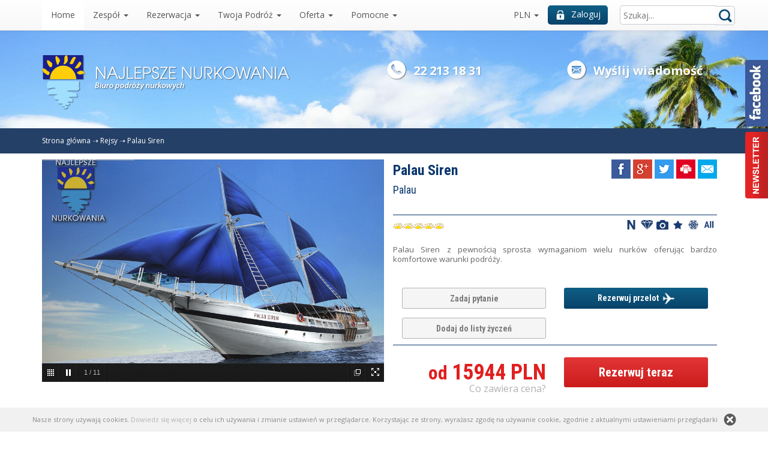

--- FILE ---
content_type: text/html; charset=UTF-8
request_url: https://www.nurkowanie.travel.pl/rejs/-/palau-siren/205
body_size: 20526
content:
<!doctype html>
<html>
<head>
    <meta charset="utf-8">
    <meta http-equiv="X-UA-Compatible" content="IE=edge,chrome=1">
    <title>Palau Siren - rejsy nurkowe na Palau - safari dla nurków</title>
    <meta name="description"
          content="0">
    <meta name="keywords" content="Palau Siren, Palau, Philippine Siren, Indo Siren, World Wide Dive and Sail, nurkowania na Palau, rejs nurkowy na Palau, rejs nurkowy, safari nurkowe, nurkowanie na Palau, nurkowanie, łódź nurkowa, liveaboard, !wspaniałe safari, !junespecials, !lux, SMmay18promo, boot2019, mastersiren, blueotwo">
    <meta name="viewport" content="width=device-width, initial-scale=1">


    <meta property="fb:app_id" content="1532015713784598"/>
    <meta property="og:url" content="https://www.nurkowanie.travel.pl/rejs/-/palau-siren/205"/>
    <meta property="og:site_name" content="Najlepsze Nurkowania"/>
    <meta property="og:type" content="article"/>
    <meta property="og:title" content="Palau Siren | Najlepsze nurkowania"/>
    <meta property="og:description"
          content="0"/>
    <meta property="og:image" content="https://www.nurkowanie.travel.pl/assets/img/photo/lodzie/205/main/palau-siren-nurkowanie_28f5313197009c3889371143e34888b3.jpg"/>


    <link href='https://fonts.googleapis.com/css?family=Open+Sans:300,400,700|Roboto+Condensed:300,400,700&subset=latin,latin-ext'
          rel='stylesheet' type='text/css'>
    <link href='https://fonts.googleapis.com/css?family=Open+Sans:300italic,400italic,600italic,700italic,700,300,600,400&subset=latin-ext'
          rel='stylesheet' type='text/css'>
    <link rel="stylesheet" href="https://www.nurkowanie.travel.pl/assets/css/bootstrap.min.css">
    <link rel="stylesheet" href="https://www.nurkowanie.travel.pl/assets/css/bootstrap-theme.min.css">
    <link rel="stylesheet" href="https://www.nurkowanie.travel.pl/assets/css/main.css">
    <link rel="shortcut icon" href="https://www.nurkowanie.travel.pl/assets/img/favicon.ico" type="image/x-icon"/>
    <link rel=stylesheet href="https://www.nurkowanie.travel.pl//assets/galleria/themes/twelve/galleria.twelve.css">
    <link rel=stylesheet href="https://www.nurkowanie.travel.pl//assets/galleria/themes/folio/galleria.folio.css">
    <style> .galleria {
            background: #000
        } </style>
    <link rel="stylesheet" href="https://www.nurkowanie.travel.pl/assets/css/owl.carousel.css">
    <link rel="stylesheet" href="https://www.nurkowanie.travel.pl/assets/css/owl.theme.css">


    <script src="https://ajax.googleapis.com/ajax/libs/jquery/2.1.4/jquery.min.js"></script>


</head>
<body>

<div class="page-wrap">

    <h1 class="hide">Najlepsze nurkowania</h1>

    <!-- GÃ“RNA NAWIGACJA -->
    <script src='https://www.google.com/recaptcha/api.js'></script>
<script>
  (function(i,s,o,g,r,a,m){i['GoogleAnalyticsObject']=r;i[r]=i[r]||function(){
  (i[r].q=i[r].q||[]).push(arguments)},i[r].l=1*new Date();a=s.createElement(o),
  m=s.getElementsByTagName(o)[0];a.async=1;a.src=g;m.parentNode.insertBefore(a,m)
  })(window,document,'script','//www.google-analytics.com/analytics.js','ga');

  ga('create', 'UA-12960152-1', 'auto');
  ga('send', 'pageview');

</script>
<script>
  window.fbAsyncInit = function() {
    FB.init({
      appId      : '1532015713784598',
      xfbml      : true,
      version    : 'v2.5'
    });
  };

  (function(d, s, id){
     var js, fjs = d.getElementsByTagName(s)[0];
     if (d.getElementById(id)) {return;}
     js = d.createElement(s); js.id = id;
     js.src = "//connect.facebook.net/en_US/sdk.js";
     fjs.parentNode.insertBefore(js, fjs);
   }(document, 'script', 'facebook-jssdk'));
</script>
<link rel="stylesheet" property="stylesheet" href="https://www.nurkowanie.travel.pl/assets/css/menu.css">
<nav id="custom-bootstrap-menu" class="navbar navbar-default navbar-static-top">
    <div class="container">
        <div class="navbar-header" style="margin-right:0;">

            <button type="button" class="pull-left navbar-toggle collapsed przycisk-mobilny" data-toggle="collapse" data-target="#navbar" aria-expanded="false" aria-controls="navbar">
                <span class="sr-only">Menu</span>
                <span class="icon-bar"></span>
                <span class="icon-bar"></span>
                <span class="icon-bar"></span>
            </button>

            <div class="dropdown hidden-lg waluta-xs">
                <a class="dropdown-toggle" type="button" data-toggle="dropdown">PLN <span class="caret"></span></a>
                <ul class="dropdown-menu dropdown-menu-right">
                    <li><a href="/home/waluta/PLN">PLN</a></li>
                    <li><a href="/home/waluta/EUR">EUR</a></li>
                </ul>
            </div>

        </div>
        <div id="navbar" class="navbar-collapse collapse">
            <ul class="nav navbar-nav">
                <li class="active"><a href="https://www.nurkowanie.travel.pl/">Home</a></li>

                                    <li class="dropdown">
                        <a href="#" class="dropdown-toggle" data-toggle="dropdown" role="button" aria-haspopup="true" aria-expanded="false">Zespół <span class="caret"></span></a>
                        <ul class="dropdown-menu">
                                                                    <li><a href="/artykul/kim-jestemy/229">Zespół Najlepszych Nurkowań</a></li>
                                                                                                            <li><a href="/artykul/licencje/295">Licencje</a></li>
                                                                                                            <li><a href="/artykul/kontakt/115">Kontakt</a></li>
                                                                                                            <li><a href="/artykul/oferty-pracy/317">Dołącz do zespołu</a></li>
                                                                                                            <li><a href="/artykul/facebook/340">Facebook</a></li>
                                                                                            </ul>
                    </li>
                                    <li class="dropdown">
                        <a href="#" class="dropdown-toggle" data-toggle="dropdown" role="button" aria-haspopup="true" aria-expanded="false">Rezerwacja <span class="caret"></span></a>
                        <ul class="dropdown-menu">
                                                                    <li><a href="/artykul/najlepsze-ceny/235">Najniższe ceny</a></li>
                                                                                                            <li><a href="/artykul/jak-rezerwowa-wakacje-w-najlepszych-nurkowaniach/231">Rezerwacja krok po kroku</a></li>
                                                                                                            <li><a href="/artykul/patnoci/312">Płatności</a></li>
                                                                                                            <li><a href="/artykul/polityka-prywatnoci-i-cookies-najlepsze-nurkowania/347">Polityka Prywatności</a></li>
                                                                                                            <li><a href="/artykul/dostpne-ubezpieczenia-turystyczne-i-nurkowe/293">Ubezpieczenie w podróży</a></li>
                                                                                                            <li><a href="/artykul/ubezpieczenie-od-kosztw-rezygnacji-ergo/339">Ubezpieczenia od kosztów rezygnacji</a></li>
                                                                                            </ul>
                    </li>
                                    <li class="dropdown">
                        <a href="#" class="dropdown-toggle" data-toggle="dropdown" role="button" aria-haspopup="true" aria-expanded="false">Twoja Podróż <span class="caret"></span></a>
                        <ul class="dropdown-menu">
                                                                    <li><a href="/artykul/przeloty/233">Przelot</a></li>
                                                                                                            <li><a href="/artykul/checklist-co-zabra-ze-sob/112">Co zabrać w podróż nurkową?</a></li>
                                                                                                            <li><a href="/artykul/baga/113">Bagaż</a></li>
                                                                                                            <li><a href="https://www.nurkowanie.travel.pl/pliki/szczepienia_obowiazkowe_i_zalecane.pdf">Szczepienia obowiązkowe i zalecane</a></li>
                                                                                                            <li><a href="/artykul/jak-wypeni-wniosek-wizowy-do-usa/299">Jak wypełnić wniosek wizowy do USA</a></li>
                                                                                                            <li><a href="/artykul/jak-uzyska-wiz-do-australii-wniosek-651/306">Jak wypełnić wniosek wizowy do Australii</a></li>
                                                                                                            <li><a href="/artykul/co-w-przypadku-koniecznoci-rezygnacji-z-podry/307">Co w przypadku konieczności rezygnacji z podróży</a></li>
                                                                                            </ul>
                    </li>
                                    <li class="dropdown">
                        <a href="#" class="dropdown-toggle" data-toggle="dropdown" role="button" aria-haspopup="true" aria-expanded="false">Oferta <span class="caret"></span></a>
                        <ul class="dropdown-menu">
                                                                    <li><a href="/artykul/oferta-dla-grup/301">Oferta Dla grup i Centrów Nurkowych</a></li>
                                                                                                            <li><a href="http://ibe.schmetterling.de/0129800000000000/pa?ref=50516&language=PL">Rezerwuj wycieczki organizatorów niemieckich</a></li>
                                                                                                            <li><a href="http://bit.ly/nurkowania">Rezerwuj Booking.com</a></li>
                                                                                            </ul>
                    </li>
                                    <li class="dropdown">
                        <a href="#" class="dropdown-toggle" data-toggle="dropdown" role="button" aria-haspopup="true" aria-expanded="false">Pomocne <span class="caret"></span></a>
                        <ul class="dropdown-menu">
                                                                    <li><a href="/artykul/kalendarz-nurkowy/108">Kalendarz Nurkowy</a></li>
                                                                                                            <li><a href="">10 najlepszych miejsc nurkowych</a></li>
                                                                                            </ul>
                    </li>
                


            </ul>
            <ul class="nav navbar-nav navbar-right">
                <li class="dropdown waluta visible-lg" style="margin-right: 5px;">
                    <a href="#" class="dropdown-toggle" style="padding: 15px 10px; padding-left: 17px;" data-toggle="dropdown" role="button" aria-haspopup="true" aria-expanded="false">PLN <span class="caret"></span></span></a>
                    <ul class="dropdown-menu" style="min-width: 67px;">
                        <li><a href="/home/waluta/PLN">PLN</a></li>
                        <li><a href="/home/waluta/EUR">EUR</a></li>
                    </ul>
                </li>
                <li class="dropdown logowanie-li">
                	<button class="logowanie-btn" type="button" data-toggle="modal" data-target="#logowanie"><div></div>Zaloguj</button>                </li>
                <li class="search-field">
                	<form onsubmit="get_action(this);">
                    	<input id="search-box" class="search-input" type="text" placeholder="Szukaj...">
                    	<input type="submit" class="search-btn" value=" ">
                    </form>
                    <script type="text/javascript">
					    function get_action(form) {
                            if (document.getElementById('search-box').value==="")
                                var word = "-";
                            else
                                var word= document.getElementById('search-box').value;

					        form.action = 'https://www.nurkowanie.travel.pl/wszystkie/-/-/-/' + word + '/-/-/';
					    }
					</script>
                </li>
        	</ul>
    	</div><!--/.nav-collapse -->
	</div>
</nav>

<!-- Modal-logowanie -->
<div class="modal fade" id="logowanie" tabindex="-1" role="dialog" aria-labelledby="myModalLabel">
    <div class="modal-dialog" role="document">
        <div class="modal-content">
            <div class="modal-header">
                <button type="button" class="close" data-dismiss="modal" aria-label="Close"><span aria-hidden="true">&times;</span></button>
                <h4 class="modal-title" id="myModalLabel" style="font-size:18px;font-family:Open Sans;">Logowanie | Rejestracja</h4>
            </div>
            <div class="modal-body">
                <div class="panel-group" id="accordionLoginPanel" role="tablist" aria-multiselectable="true">
                    <div class="panel panel-default">
                    	<a class="accordion-toggle" role="button" style="text-decoration:none !important;" data-toggle="collapse" data-parent="#accordionLoginPanel" href="#collapseLogin" aria-expanded="true" aria-controls="collapseLogin">
	                        <div class="panel-heading related-offers" role="tab" id="headingLogin">
	                            <h4 class="panel-title" style="color:white;">
	                                Logowanie
	                            </h4>
	                        </div>
                        </a>
                        <div id="collapseLogin" class="panel-collapse collapse in" role="tabpanel" aria-labelledby="headingLogin">
                            <div class="panel-body">
                            	<form id="login-form" action="https://www.nurkowanie.travel.pl/klient/logowanie" method="post">
	                            	<div class="form-group">
									    <label for="mail">Email:</label>
                                        <div class="controls">
                                            <div class="input-group">
                                                <span class="input-group-addon"><i class="glyphicon glyphicon-envelope"></i></span>
									            <input type="email" class="form-control" id="mail" name="login" placeholder="Podaj email">
                                            </div>
                                        </div>
									</div>
									<div class="form-group">
									    <label for="pwd">Hasło:</label>
                                        <div class="controls">
                                            <div class="input-group">
                                                <span class="input-group-addon"><i class="glyphicon glyphicon-lock"></i></span>
									            <input type="password" class="form-control" id="pwd" name="haslo" placeholder="Podaj hasło">
                                            </div>
                                        </div>
									</div>
									<a href="https://www.nurkowanie.travel.pl/klient/resetuj">Nie pamiętam hasła</a>
									<input type="submit" class="zaloguj-btn" value="Zaloguj">
								</form>
                            </div>
                        </div>
                    </div>
                    <div class="panel panel-default">
                    	<a class="collapsed accordion-toggle" role="button" style="text-decoration:none !important;" data-toggle="collapse" data-parent="#accordionLoginPanel" href="#collapseRegister" aria-expanded="false" aria-controls="collapseRegister">
                        	<div class="panel-heading related-offers" role="tab" id="headingRegister">
	                            <h4 class="panel-title" style="color:white;">
	                                Rejestracja
	                            </h4>
                        	</div>
                        </a>
                        <div id="collapseRegister" class="panel-collapse collapse" role="tabpanel" aria-labelledby="headingRegister">
                            <div class="panel-body">
                            	<form id="M-login-page-form" action="https://www.nurkowanie.travel.pl/klient/rejestracja" method="post">
                                    <div class="form-group">
                                        <label class="control-label">Tytuł*</label>
                                        <div class="controls">
                                            <div class="input-group">
                                            <span class="input-group-addon"><i class="glyphicon glyphicon-user"></i></span>
                                                <select class="form-control" id="Mtytul" name="Mtytul">
                                                    <option value="0" disabled selected>wybierz ...</option>
                                                    <option value="1">Pani</option>
                                                    <option value="2">Pan</option>
                                                </select>
                                            </div>
                                        </div>
                                    </div>
                                    <div class="form-group">
                                        <label for="mail">Imię*</label>
                                        <div class="controls">
                                            <div class="input-group">
                                                <span class="input-group-addon"><i class="glyphicon glyphicon-user"></i></span>
                                                <input type="text" class="form-control" id="Mname" name="Mname" placeholder="Podaj imię">
                                            </div>
                                        </div>
                                    </div>
                                    <div class="form-group">
                                        <label for="mail">Nazwisko*</label>
                                        <div class="controls">
                                            <div class="input-group">
                                                <span class="input-group-addon"><i class="glyphicon glyphicon-user"></i></span>
                                                <input type="text" class="form-control" id="Msurname" name="Msurname" placeholder="Podaj nazwisko">
                                               </div>
                                        </div>
                                    </div>
                                    <div class="form-group">
                                        <label for="mail">Email*</label>
                                        <div class="controls">
                                            <div class="input-group">
                                                <span class="input-group-addon"><i class="glyphicon glyphicon-envelope"></i></span>
                                                <input type="email" class="form-control" id="Memail" name="Memail" placeholder="Podaj email">
                                            </div>
                                        </div>
                                    </div>
                                    <div class="form-group">
                                        <label for="pwd">Hasło*</label>
                                        <div class="controls">
                                            <div class="input-group">
                                                <span class="input-group-addon"><i class="glyphicon glyphicon-lock"></i></span>
                                                <input type="password" class="form-control" id="Mpswd1" name="Mpass1" placeholder="Nadaj hasło">
                                            </div>
                                        </div>
                                    </div>
                                    <div class="form-group">
                                        <label for="pwd">Powtórz hasło*</label>
                                        <div class="controls">
                                            <div class="input-group">
                                                <span class="input-group-addon"><i class="glyphicon glyphicon-lock"></i></span>
                                                <input type="password" class="form-control" id="Mpswd2" name="Mpass2" placeholder="Potwierdź hasło">
                                            </div>
                                        </div>
                                    </div>
                                    <div class="form-group ">
                                        <label class="control-label">Telefon</label>
                                        <div class="controls">
                                            <div class="input-group">
                                                <span class="input-group-addon"><i class="glyphicon glyphicon-earphone"></i></span>
                                                <input type="text" class="form-control" id="Mlname" name="Mphone" placeholder="Telefon kontaktowy">
                                            </div>
                                        </div>
                                    </div>
                                    <div class="form-group ">
                                        <label class="control-label">Data urodzin*</label>
                                        <div class="controls">
                                            <div class="input-group">
                                                <span class="input-group-addon"><i class="glyphicon glyphicon-calendar"></i></span>
                                                <input type="text" class="data form-control" value="" name="Mdob" placeholder="Data urodzin">
                                            </div>
                                        </div>
                                    </div>

                                    <div class="g-recaptcha" data-sitekey="6LeBnhATAAAAAD5YyRKLuC9Z9cKmktG8Jv7JeYeX"></div>


                                    <div class="checkbox">
                                        <label><input name="Mnewsletter" type="checkbox" value="">Tak, chcę być informowany raz w tygodniu o promocjach i ciekawych wyprawach przez Najlepsze Nurkowania.</label>
                                    </div>

                                    <div class="checkbox">
                                        <label><input name="Mpunkty" type="checkbox" value="">Akceptuję regulamin <a href="/artykul/regulamin-programu-lojalnosciowego-punktowego/304">programu lojalnościowego</a>.</label>
                                    </div>

                                    <div style="width:100%">* pola wymagane</div>
                                    <input type="submit" class="zaloguj-btn" value="Zarejestruj">

                                </form>
                            </div>
                        </div>
                    </div>
                </div>
            </div>
            <!--<div class="modal-footer">
                <button type="button" class="btn btn-default" data-dismiss="modal">Close</button>
                <button type="button" class="btn btn-primary">Save changes</button>
            </div> -->
        </div>
    </div>
</div>
<style type="text/css">
    .error{
        border: 2px solid red !important;
    }
    .valid{
        border: 2px solid green !important;
    }
</style>

    <!-- GÃ“RA, LOGO, PASEK LOKACJI -->
    <!-- LOGO -->
<div class="top parallax-top">
    <section class="logo-container">
        <div class="container">
            <h2 class="hide">Logo</h2>
            <!-- LOGO -->
            <a href="https://www.nurkowanie.travel.pl/"><img src="https://www.nurkowanie.travel.pl/assets/img/logo.png" id="logo" alt="logo Najlepsze Nurkowania"> </a>
            <div class="top-kontakt numer-xs visible-xs">
                <div><a href="https://www.nurkowanie.travel.pl/kontakt">22 213 18 31</a></div>
            </div>
            <!-- KONTAKT -->
            <div class="top-kontakt row">
                <div class="col-lg-6 hidden-xs">
                    <a href="https://www.nurkowanie.travel.pl/kontakt">22 213 18 31</a>
                </div>
                <div class="col-lg-6 hidden-xs">
                    <a href="https://www.nurkowanie.travel.pl/kontakt">Wyślij wiadomość</a>
                </div>
            </div>
        </div>
    </section>
</div>


<!-- PASEK LOKACJI -->
<div class="hidden-xs no-print">
	<!-- TODO: [x]Zrobić efekt parallax -->
	<nav id="menu-ofert" style="background-color: rgba(16, 46, 88, 0.91)">
		<div class="container" style="height: 100%;">
						<table style="height:100%;"><tr><td style="height:100%; vertical-align:middle; color: white; font-size: 12px; font-family: 'Open Sans';"><a style="color:white;" href="https://www.nurkowanie.travel.pl/">Strona główna</a>  ➝  <a style="color:white;" href="https://www.nurkowanie.travel.pl/rejsy/-/-/-/-/-/-">Rejsy</a>   ➝  <a style="color:white;" href="">Palau Siren</a></td></tr></table>
		</div>
	</nav>
</div>

    <!-- OFERTA GÃ“RA -->
    <div class="container">
    <div class="row">
        <div class="col-md-6 col-md-push-6 xs-nopadding" style="padding-top: 10px;padding-bottom: 10px;">
            <div class="row">
                <div class="col-xs-12 col-md-7" style="padding-left:0;">
                    <h3 style="font-size: 24px; font-weight: bold;margin-top: 5px;">Palau Siren</h3>
                    <h4 style="font-size: 18px; margin-top: 2px;">Palau</h4>                </div>
                <div class="hidden-xs col-md-5" style="padding-right:0px;padding-left:0px;">
	                    <a href="mailto:?subject=Palau Siren&body=https://www.nurkowanie.travel.pl/rejs/-/palau-siren/205"><img style="float:right;padding-left:4px;padding-bottom:4px;" src="https://www.nurkowanie.travel.pl/assets/img/ma-ico.png"></a>
	                    <a href="?print=1" target="_blank"><img style="float:right;padding-left:4px;padding-bottom:4px;" src="https://www.nurkowanie.travel.pl/assets/img/pr-ico.png"></a>
	                    <a href="http://twitter.com/intent/tweet?status=Palau Siren+https://www.nurkowanie.travel.pl/rejs/-/palau-siren/205" target="_blank"><img style="float:right;padding-left:4px;padding-bottom:4px;" src="https://www.nurkowanie.travel.pl/assets/img/tw-ico.png"></a>
	                    <a href="https://plus.google.com/share?url=https://www.nurkowanie.travel.pl/rejs/-/palau-siren/205" target="_blank"><img style="float:right;padding-left:4px;padding-bottom:4px;" src="https://www.nurkowanie.travel.pl/assets/img/go-ico.png"></a>
	                    <a href="https://www.facebook.com/dialog/share?app_id=1532015713784598&display=popup&href=https://www.nurkowanie.travel.pl/rejs/-/palau-siren/205&redirect_uri=https://www.nurkowanie.travel.pl/rejs/-/palau-siren/205"><img style="float:right;padding-bottom:4px;" src="https://www.nurkowanie.travel.pl/assets/img/fb-ico.png"></a>
                </div>
            </div>
            <div class="row" style="">
            	<div class="visible-xs ocena mala" style="float:right;width:auto;">
                    <a style="cursor:pointer;" data-placement="bottom" data-toggle="popover" data-trigger="hover" data-content="luxusowy">
                    <div class="slonce-sm aktywne"></div><div class="slonce-sm aktywne"></div><div class="slonce-sm aktywne"></div><div class="slonce-sm aktywne"></div><div class="slonce-sm aktywne"></div>                    </a>
                </div>
                <br class="hidden-xs">
            </div>
            <hr style="margin-bottom:5px;margin-top:0px;">
            <div class="row" style="margin-bottom:5px;">
                <div class="hidden-xs col-sm-4 col-lg-3" style="padding-left: 0px;">

                    <div class="ocena mala">
                        <a style="cursor:pointer;" data-placement="bottom" data-toggle="popover" data-trigger="hover" data-content="luxusowy">
                        <div class="slonce-sm aktywne"></div><div class="slonce-sm aktywne"></div><div class="slonce-sm aktywne"></div><div class="slonce-sm aktywne"></div><div class="slonce-sm aktywne"></div>                        </a>
                    </div>

                </div>
                <div class="col-xs-12 col-sm-8 col-lg-9" style="padding-right: 0px;">
                    <a style="cursor:pointer;float:right;" data-placement="bottom" data-toggle="popover" data-trigger="hover" data-content="Wyżywienie allinclusive"><img style="float:right; margin:3px;" src="https://www.nurkowanie.travel.pl/assets/img/all.gif"></a><a style="cursor:pointer;float:right;" data-placement="bottom" data-toggle="popover" data-trigger="hover" data-content="Klimatyzacja"><img style="float:right; margin:3px;" src="https://www.nurkowanie.travel.pl/assets/img/klima.gif"></a><a style="cursor:pointer;float:right;" data-placement="bottom" data-toggle="popover" data-trigger="hover" data-content="Bestseller"><img style="float:right; margin:3px;" src="https://www.nurkowanie.travel.pl/assets/img/top.gif"></a><a style="cursor:pointer;float:right;" data-placement="bottom" data-toggle="popover" data-trigger="hover" data-content="Ułatwienia dla fotografów"><img style="float:right; margin:3px;" src="https://www.nurkowanie.travel.pl/assets/img/foto.gif"></a><a style="cursor:pointer;float:right;" data-placement="bottom" data-toggle="popover" data-trigger="hover" data-content="Obiekt luksusowy"><img style="float:right; margin:3px;" src="https://www.nurkowanie.travel.pl/assets/img/luksusowy.gif"></a><a style="cursor:pointer;float:right;" data-placement="bottom" data-toggle="popover" data-trigger="hover" data-content="Dostępny nitrox"><img style="float:right; margin:3px;" src="https://www.nurkowanie.travel.pl/assets/img/nitrox.gif"></a>
                </div>
            </div>
            <div class="row offer-paragraph">
                <p>
	Palau Siren z pewnością sprosta wymaganiom wielu nurk&oacute;w oferując bardzo komfortowe warunki podr&oacute;ży.</p>
            </div>
            <div class="row" style="padding-top: 15px;">
                <div class="col-md-6 col-md-push-6">
                                        <div class="row"><a href="/biletylotnicze"><button class="col-cs-12 przycisk-lot" style="font-weight: bold;">Rezerwuj przelot</b>&nbsp;&nbsp;<img style="vertical-align: middle; height: 20px; width:auto;" src="https://www.nurkowanie.travel.pl/assets/img/samolot-ikona.png" alt=""></button></a></div>
                                    </div>
                <div class="col-md-6 col-md-pull-6">
                    <!-- style="padding-right: 0px; padding-left: 0px;" -->
                                        <div class="row"><a href="https://www.nurkowanie.travel.pl/kontakt?tytul=Zapytanie: Palau Siren&tresc=Interesuje mnie oferta:<br>Rejs - Palau Siren, Palau<br>Wakacje planuje w terminie:<br>"><button class="col-cs-12 przycisk-pytanie" style="font-weight: bold;">Zadaj pytanie</button></a></div>
                    <div class="row"><a href="https://www.nurkowanie.travel.pl/klient/dodajzyczenie/rejs/-/palau-siren/205?golista=0"><button class="col-cs-12 przycisk-pytanie" style="font-weight: bold;">Dodaj do listy życzeń</button></a></div>                </div>
            </div>
                        <hr style="margin-bottom:0px;margin-top:10px;">
            <div Class="row" style="padding-bottom: 25px;">

                <div class="col-md-6 " style="margin-top: 20px;">
                    <div class="row">
                        <span class="cena">od <span class="kwota">15944 PLN</span></span>
                    </div>
                    <div class="row">
                        <span style="float: right;margin-top:-10px;" class="opis-ceny"><a tabindex="0" role="button" data-toggle="popover" data-trigger="focus" data-placement="bottom" data-content="rejs 6 nocy w kabinie DBL, nurkowanie, pełne wyżywienie, transfery" style="cursor: pointer;">Co zawiera cena?</a></span>
                    </div>
                </div>
                <div class="col-md-6 " style="margin-top: 20px;">
                    <div class="row">
                        <a href="https://www.nurkowanie.travel.pl/klient/rezerwuj/rejs/205"><button class="przycisk-rezerwuj-big" style="font-weight: bold;">Rezerwuj teraz</button></a>
                    </div>
                </div>
            </div>
                    </div>
        <div class="col-md-6 col-md-pull-6" style="padding: 0; padding-top: 10px; padding-bottom: 10px;">

            <!-- GALERIA -->

            <!-- W <head> ładuję js + css -->
                            <div class="galleria"></div>
                    </div>
    </div>
</div>

<style type="text/css">
	@media(max-width: 767px){
		.xs-nopadding{
			padding: 0;
		}
	}
</style>

    <!-- PROMOCJE -->
    <!-- PROMOCJE -->

    <!-- OFERTA DÃ“Å? -->
    <section class="container">
    <div class="row">
        <div class="col-md-9 main-tabs" style="padding-left:0; padding-right: 0;padding-top:30px; padding-bottom: 30px;">
            <ul class="nav nav-tabs responsive offer-details-nav">
                <li><a data-toggle="tab" href="#opis">OPIS</a></li>
                <li id="ceny-heading"><a data-toggle="tab" href="#ceny">CENY I TERMINY</a></li>
                <li><a data-toggle="tab" href="#opis-regionu">OPIS REGIONU</a></li>
                                <li><a data-toggle="tab" href="#wazne">WAŻNE INFORMACJE</a></li>
            </ul>
            <div class="tab-content responsive" style="padding-top: 20px;">
                <div id="opis" class="tab-pane fade">

                    <div class="row offer-paragraph">
    <font style="font-size: 22px; color:#cb1c1c; font-weight: bold; font-family: Roboto Condensed;">Opis</font><p style="text-align: justify;">
	<b>Palau Siren</b> jest 40 metrową łodzia budowaną w tradycyjnym indonezyjskim stylu z teku i żelazai. Swoje pierwsze rejsy odbędzie latem 2012 na trasach wok&oacute;ł Palau. Ponieważ jest to siostrzana, identyczna ł&oacute;dź dla Philippine oraz Indo Siren to ich techniczne opisy są zaadoptowane. Na <b> Palau SIren</b> oferowane będę rejsy do najlepszych miejsc nurkowych wok&oacute;ł Palau trwające 7 oraz 10 nocy. Planowane są r&oacute;wnież specjalne rejsy trwające 6 nocy w połączeniu z Visayas.</p>

    </div><br><div class="row offer-paragraph">
    <font style="font-size: 22px; color:#cb1c1c; font-weight: bold; font-family: Roboto Condensed;">Wyposażenie</font><p style="text-align: justify;">
	Ta duża, komfortowa ł&oacute;dź posiada 8 kabin w kt&oacute;rych znajduje się miejsce dla 16-18 nurk&oacute;w. Wszystkie kabiny są bardzo przestronne i wyposażone w indywidualnie regulowaną klimatyzację, komputer i mają widok na morze. Do wyposażenia należą też szlafrok, suszarkę do włos&oacute;w ściemniacz światła, aby zmienić oświetlenie w kabinie. W 3 większych kabinach umiejscowione są 3 pojedyncze ł&oacute;żka. Dodatkowo wszystkie kabiny posiadają łazienkę z ciepłą wodą i toaletę. Atrakcja dla fotograf&oacute;w i operator&oacute;w filmowych jest system audiowizualny z 19-calowym płaskim monitorem podobnie jak w innych łodziach floty Siren. W kabinach znajdują się też gniazdka 220V. W dużym, klimatyzowanym salonie znajduje się bar, automat do kawy, telewizor, mała biblioteczka i przytulny kącik wypoczynkowy. W zewnętrznej części, przy p&oacute;łokrągłym stole serwowane są w formie bufetu smaczne dania kuchni europejskiej i azjatyckiej. Z przodu statku znajduje się pokład słoneczny z leżakami. Za drobną opłatą można spr&oacute;bować jazdy na nartach wodnych lub wakeboardzie. Bezpłatnie można wypożyczyć kajaki. SPA i pralnia r&oacute;wnież są do dyspozycji gości.</p>

    </div><br><div class="row offer-paragraph">
    <font style="font-size: 22px; color:#cb1c1c; font-weight: bold; font-family: Roboto Condensed;">Nurkowanie</font><p>
	<span id="result_box" lang="pl"><span>Nurkowania odbywają</span><span> się w</span> <span>małych grupach</span> <span>max.</span> po <span>6</span> <span>nurk&oacute;w</span>, zgodnie z <span>wytycznymi</span> <span>PADI</span><span>.</span> <span>Na życzenie nurkowanie</span> <span>w grupie Buddyteam</span><span>,</span> <strong><span>nurkowanie</span></strong> <span>z przewodnikiem</span> <span>jest ograniczone w czasie do</span> <span>1 godziny.</span> <span>Nurkowania</span> <span>odbywają się</span> <span>codziennie</span><span>.</span> Do <span>miejsc nurkowych</span> <span>dopływa się </span><strong><span>ł&oacute;dką</span></strong><span>.</span> <span>Dla każdego nurka</span> <span>znajdzie się miejsce</span> <span>na pokładzie</span> <span>łodzi</span><span>, a następnie płynie się</span> <span>do miejsc</span> <span>nurkowych</span><span>, może to</span> <span>trwać do 60</span> <span>minut</span> <span>w zależności od odległości</span> <span>od</span> <span>miejsca nurkowania</span><span>.</span> <span>O</span><span>dprawa</span> <span>odbędzie się</span> <span>w języku angielskim.</span></span></p>

    </div><br><div class="row offer-paragraph">
    <font style="font-size: 22px; color:#cb1c1c; font-weight: bold; font-family: Roboto Condensed;">Miejsca nurkowe</font><p>
	<span id="result_box" lang="pl"><span>Palau</span> <span>jest jednym</span> <span>z najpiękniejszych</span> <span>miejsc nurkowych</span> <span>na świecie.</span> <span>Ponad 60</span> <span>miejsc nurkowych do odwiedzenia</span><span>.</span> <span>Opr&oacute;cz</span> <span>r&oacute;żnego rodzaju</span> <span>spektakularnych</span> <span>raf</span> <span>znajdują się tu słynne</span> <span>Blue Holes</span><span>, a także</span> <span>wiele</span> <span>wrak&oacute;w</span> <span>z II wojny</span> <span>światowej.</span> <span>Spotkania z</span> <span>dużymi rybami</span> <span>są na porządku dziennym, a</span> <span>r&oacute;żnorodność</span> <span>mniejszych</span> <span>ryb,</span> <span>koralowc&oacute;w</span> <span>i </span>innych podwodnych<span> zwierząt</span> <span>jest ogromna.</span></span></p>
<p>
	<span lang="pl"><span><span id="result_box" lang="pl"><span>Do d</span><span>obrze znanych</span> <span>miejsc nurkowych</span> <span>należą</span> <strong><span>Palau</span> <span>Peleliu</span></strong><span>, Blue</span> <span>Corner</span><span>, Blue</span> <span>Hole,</span>&nbsp;<span> German Channel</span><span>,</span> <span>ULONG</span> <span>Channel,</span> <span>Devilfish</span> <span>City,</span> <strong><span>Manta</span> </strong><span><strong>Point</strong> lub</span> <span>Chandelier Cave</span><span>.</span> <span>W <strong>Palau</strong></span> <span>jest też kilka</span> <span>wrak&oacute;w</span><span>, kt&oacute;re</span> <span>w ostatnich latach zaczęły tworzy</span> <span>sztuczne rafy</span><span>.</span></span></span></span></p>

    </div><br><div class="row offer-paragraph">
    <font style="font-size: 22px; color:#cb1c1c; font-weight: bold; font-family: Roboto Condensed;">Naszym zdaniem</font><p>
	Palau Siren z pewnością sprosta wymaganiom wielu nurk&oacute;w oferując bardzo komfortowe warunki podr&oacute;ży.</p>

    </div><br><!-- <div class="video_box"> -->

<div class="videoWrapper"><iframe width="640" height="360" src="//www.youtube.com/embed/cMBFGxFwMHk" frameborder="0" allowfullscreen></iframe></div>
<!-- </div>        -->

<style type="text/css">
    .videoWrapper {
        float: none;
        clear: both;
        width: 100%;
        position: relative;
        padding-bottom: 56.25%;
        padding-top: 25px;
        height: 0;
    }
    .videoWrapper iframe {
        position: absolute;
        top: 0;
        left: 0;
        width: 100%;
        height: 100%;
    }
</style>

                </div>
                <div id="ceny" class="tab-pane fade">
                    
                    <span style="font-size:24px;font-weight:bold;color:rgb(10, 55, 110);">Cena od: <span style="color:rgb(224, 31, 31);">15944 PLN</span></span><span class="offer-paragraph">
    <p>(rejs 6 nocy w kabinie DBL, nurkowanie, pełne wyżywienie, transfery)</p>
</span>
<br>
<style type="text/css">
    .cena-bold{
        font-size: 14px !important;
        font-weight: bold !important;
        color: rgb(10, 55, 110) !important;
        margin-left:15px !important;
    }
    .cena-normal{
        font-size:13px !important;
        color:rgb(101, 101, 101) !important;
        border-bottom: 0 !important;
        font-weight: normal !important;
    }
</style>
<br><div style="font-size: 14px;font-weight: bold;color: rgb(10, 55, 110);margin-left:15px;"><span class='cena-normal'><b>Cena zawiera:</B><BR> zakwaterowanie w kabinie DBL, wyżywienie FB, przekąski, owoce, kawa, herbata, woda, napoje bezalkoholowe i piwo. Od 3 do 4 nurkowań dziennie z butlą i balastem. Nitroks dla certyfikowanych nurków.</span></div><br><div style="font-size: 14px;font-weight: bold;color: rgb(10, 55, 110);margin-left:15px;">DODATKOWE OPŁATY</div><table style="width:90%;margin-top:10px;margin-bottom:10px;margin-left:30px;margin-right:30px;"><tr><td style="font-size:13px;color:rgb(101, 101, 101);border-bottom: 1px solid #D6D6D6;">Opłaty parkowe i portowe przy rejsie 7 nocy (200 USD)</td><td style="text-align:right;width:30%;font-size:13px;font-weight:bold;color:rgb(224, 31, 31);border-bottom: 1px solid #D6D6D6;">896 PLN</td></tr></table><table style="width:90%;margin-top:10px;margin-bottom:10px;margin-left:30px;margin-right:30px;"><tr><td style="font-size:13px;color:rgb(101, 101, 101);border-bottom: 1px solid #D6D6D6;">Opłaty parkowe i portowe przy rejsie 10 nocy (270 USD)</td><td style="text-align:right;width:30%;font-size:13px;font-weight:bold;color:rgb(224, 31, 31);border-bottom: 1px solid #D6D6D6;">1209 PLN</td></tr></table>
                </div>
                <div id="opis-regionu" class="tab-pane fade">
                
                    <style type="text/css">
    .col-centered {
    display:inline-block;
    float:none;
    /* reset the text-align */
    text-align:left;
    /* inline-block space fix */
    margin-right:-4px;
}
body .galleria-thumbnails .galleria-image { 
     width:160px;
     height:160px; 
     -moz-box-shadow: 3px 3px 1px #888;
     -webkit-box-shadow: 3px 3px 1px #888; 
     box-shadow: 3px 3px 1px #888;
     border: 1px solid #EEE; 
 }
</style>
<!-- START -->
<nav id="regiony-offer"><ul class="nav nav-tabs"><li class="active"><a data-toggle="tab" href="#kraj0">Palau</a></li></ul></nav><div class="tab-content">
        <div id="kraj0" class="tab-pane fade active in">
        <div class="row offer-paragraph">
                    <font style="font-size: 22px; color:#cb1c1c; font-weight: bold; font-family: Roboto Condensed;";>Nurkowanie</font><p>
	Piękny archipelag <strong>Palau </strong>składa się z 307 wysp, stworzonych gł&oacute;wnie ze skał wulkanicznych oraz wapieni, co daje idealne podłoże pod rozległe rafy koralowe i liczne systemy światowej sławy jaskiń. Uznawane jest za jedno z najpiękniejszych i najbardziej widowiskowych <strong>miejsc nurkowych</strong> na świecie.&nbsp; Jest tam ponad 60 regularnie odwiedzanych punkt&oacute;w, gdzie można wspaniale zanurkować na rafach, w błękitnych studniach czy olbrzymich jaskiniach. Znajduje się tam r&oacute;wnież znane na całym świecie <strong>Blue Holes</strong> oraz wiele wrak&oacute;w z okresu drugiej wojny światowej. Spotkania z wielkimi rybami nie należą tu do rzadkości, a obfitość małych ryb, korali i makro-organizm&oacute;w jest zdumiewająca.</p>
<p>
	&nbsp;</p>
<h2>
	<strong>Polecane miejsca nurkowe:</strong></h2>
<h3>
	<strong>Blue Corner</strong></h3>
<p>
	większość czasopism nurkowych opisuje Blue Corner jako najlepsze miejsce nurkowe na świecie. Formacje rafowe, strome ściany i niezliczona ilość ryb sprawiają, że nurkowanie w tym miejscu to wyjątkowe doświadczenie. Obszar wyznaczają trzy boje cumownicze usytuowane wzdłuż rafy. Można nurkować z dw&oacute;ch r&oacute;żnych kierunk&oacute;w, w zależności od kierunku prądu. Miejsce to omywają silne prądy, a nurkowie przypinają się hakami do rafy na skraju urwiska w celu obserwowania rekin&oacute;w. Niesamowity spektakl, szczeg&oacute;lnie, że widoczność w tym miejscu wynosi od 18 do 45 metr&oacute;w.</p>
<h3>
	<strong>German Channel</strong></h3>
<p>
	Sztucznie utworzony kanał jest&nbsp;&nbsp;jedynym w okolicy miejscem gdzie woda z wewnętrznej laguny swobodnie przepływa do oceanu. Powoduje to silne prądy w okolicach ujścia jak i w samym kanale. Najlepszym miejscem nurkowym jest jego południowe ujście, oraz licznie występujące &bdquo;stacje czyszczenia&rdquo; dla r&oacute;żnych gatunk&oacute;w ryb. Spotkać tu można przede wszystkim <strong>manty</strong>, <strong>rekiny</strong> i wiele ryb tropikalnych, jednak w tym miejscu można obserwować prawie każdy możliwy do spotkania gatunek występujący na Palau jak choćby barakudy, snapery i karanksy.</p>
<h3>
	<strong>Blue Holes</strong></h3>
<p>
	Jest to system jaskiń z możliwością wydostania się na powierzchnię w każdej chwili.&nbsp;Jest to niemal pionowa ściana, w kt&oacute;rej znajduje się kilka dziur, przez kt&oacute;re można schodzić do Blue Holes. Wewnątrz samego zagłębienia można znaleźć wiele miękkich korali zdobiących całe ściany. Piaszczyste dno natomiast jest siedliskiem wielu gatunk&oacute;w ślimak&oacute;w. Duże skupiska barakud, tuńczyk&oacute;w i snapper&oacute;w żerują zazwyczaj przy wejściu do Blue Holes. Wewnątrz można spotkać niemal każdy gatunek tropikalnych ryb i koralowc&oacute;w jaki można sobie wyobrazić.</p>
<h3>
	<strong>Jelly Fish Lake</strong></h3>
<p>
	Niewątpliwie najsłynniejsze spośr&oacute;d słonych jezior, zamieszkiwane przez niezliczoną ilość meduz, kt&oacute;re przez setki lat odosobnienia straciły zdolność parzenia. Należy do jednego z najczęściej fotografowanych nurkowisk na Palau, opr&oacute;cz meduz możemy liczyć na spotkanie r&oacute;żnych gatunk&oacute;w ryb ławicowych, kraby, małże oraz gąbki.</p>
<h3>
	Wraki: Bichu Maru, Zero i Hydroplan</h3>
<p>
	Dla pasjonat&oacute;w nurkowania wrakowego r&oacute;wnież znajdą się nie lada atrakcje, ponieważ dno wok&oacute;ł wysp Palau wręcz usiane jest pamiątkami po walkach między USA a Japonią podczas II wojny światowej.&nbsp; Wrak <strong>Bichu Maru</strong> - 110 metrowy wojskowy frachtowiec, czy ciekawe okazy samolot&oacute;w, znajdujące się na niewielkich głębokościach, jak choćby wrak <strong>Hydroplanu </strong>i myśliwca <strong>Zero</strong>, na kt&oacute;rych na pewno warto zanurkować.</p>
<p>
	&nbsp;</p>
<h2>
	<strong>Najlepszy czas na wyjazd: </strong></h2>
<p>
	Palau jest bardzo rzadko nawiedzane przez złą pogodę, kt&oacute;ra, jeśli już się zdarzy, zwykle trwa nie dłużej niż kilka dni. Warto jednak zwr&oacute;cić uwagę na poszczeg&oacute;lne sezony:</p>
<p>
	Grudzień &ndash; luty: to doskonały sezon na manty</p>
<p>
	Luty &ndash; maj: w tych miesiącach można zaobserwować duże liczby rekin&oacute;w gromadzących się, by łączyć się w pary. Zachowania te zależą od temperatury wody, oraz innych nieznanych czynnik&oacute;w, dlatego też ich intensywność r&oacute;żni się każdego roku.</p>
<p>
	Czerwiec &ndash; lipiec: w lagunie panuje najlepsza widoczność, dzięki czemu w okresie tym panują idealne warunki do <strong>nurkowania wrakowego</strong> w Palau.</p>
<p>
	Sierpień &ndash; wrzesień: spotykane są duże szk&oacute;łki młodych rekin&oacute;w po narodzinach (wielkości 0,2m - 0,4m). W jednej grupie może być nawet do 100 osobnik&oacute;w. Najczęściej spotykane są w okolicach <strong>Ngerchong</strong>, <strong>Turtle wall</strong>, <strong>German Channel</strong> oraz <strong>Short Drop Off</strong>.</p>
<p>
	Październik &ndash; listopad: mniejsze szanse na pogodę deszczową, pod wodą zobaczymy manty, rekiny.</p>
<h2>
	<strong>Porady: </strong></h2>
<p>
	Należy zabrać ze sobą certyfikat nurkowy, logbook, świadectwo zdrowia oraz adapter INT. Temperatura wody waha się w granicach 26&ordm; do 30&ordm;C. Pianka o grubości 3 mm, długa lub kr&oacute;tka będzie odpowiednia. Zalecamy zabranie hak&oacute;w rafowych i bojek.</p>
<p>
	<strong>Komora dekompresyjna </strong>znajduje się na Palau</p>

                </div><br><br><div class="row offer-paragraph">
                    <font style="font-size: 22px; color:#cb1c1c; font-weight: bold; font-family: Roboto Condensed;";>Kraj i ludzie</font><p>
	Republika Palau leży około 900 kilometr&oacute;w na wsch&oacute;d od Filipin. Spośr&oacute;d ponad 300 wysp tylko 8 jest zamieszkanych, a większość z 15 000 mieszkańc&oacute;w żyje w stolicy <strong>Koror</strong>. Na wyspach dominuje roślinność tropikalna, a same wyspy wyglądają jak grzyby wyrastające z morza. Dobrze znana <strong>Rock Island</strong> rozciąga się na obszarze 20 kilometr&oacute;w wzdłuż brzeg&oacute;w gł&oacute;wnej wyspy Koror. Codzienne wyprawy nurkowe przepływają obok tej chronionej grupy imponujących wysp.</p>

                </div><br><br><div class="row offer-paragraph">
                    <font style="font-size: 22px; color:#cb1c1c; font-weight: bold; font-family: Roboto Condensed;";>Rejsy nurkowe</font><p>
	7-dniowe rejsy w Palau odwiedzają te same miejsca, na kt&oacute;re pływają jednodniowe wyprawy. Jako że nie ma potrzeby daleko płynąć z wyspy do miejsca nurkowego, dziennie można wykonać do 5 nurkowań. Są r&oacute;wnież rejsy 10-dniowe, i na nich można odwiedzić bardziej oddalone rafy.</p>

                </div><br><br><div class="row offer-paragraph">
                    <font style="font-size: 22px; color:#cb1c1c; font-weight: bold; font-family: Roboto Condensed;";>Wycieczki lądowe</font><p>
	Osobom nienurkującym polecamy wizyty na <strong>wodospadzie&nbsp;Ngardmau, </strong>przeloty helikopterem nad wyspami Rocky Island lub wyprawę na kajaki oraz wycieczki <strong>motor&oacute;wką.&nbsp;</strong>&nbsp;Ciekawymi miejscami są także farma aligator&oacute;w, i wspomniane wcześnie <strong>Jelly Fish Lake </strong>z niezliczoną ilością nieparzących meduz. Na p&oacute;łnocy można podziwiać kamienne <strong>monolity </strong>z wizerunkami twarzy. Wartym odwiedzenia jest także stolica Palau -&nbsp;<strong>Ngerulmud</strong><b>, &nbsp;</b>z pięknym gmachem parlamentu i niesamowitą biblioteką.</p>

                </div><br><br><font style="font-size: 22px; color:#cb1c1c; font-weight: bold; font-family: Roboto Condensed;";>Galeria</font><br><br><div class="galleriaKraj0" style="width:100%;height:500px;"></div>    </div>
    </div>
<!-- END -->
                </div>
                                <div id="wazne" class="tab-pane fade">
                    
                <!-- START -->
<nav id="wazne-offer"><ul class="nav nav-tabs"><li class="active"><a data-toggle="tab" href="#wazne-kraj0">Palau</a></li></ul></nav><div class="tab-content">
        <div id="wazne-kraj0" class="tab-pane fade active in">
        <div class="row offer-paragraph">
            <font style="font-size: 22px; color:#cb1c1c; font-weight: bold; font-family: Roboto Condensed;";>Pogoda i klimat</font><p>
	Na Palau panuje klimat tropikalny ze względnie stałymi temperaturami od 22&ordm; do 32&ordm;C i wysoką wilgotnością.Nrowands</p>

            </div>            <div class="tk_opady hidden-xs">
                <div class="tk_opady_kraj_miasto">
                    <span class="tk_opady_kraj">
                        Palau - miasto:        
                    </span>
                    <span class="tk_opady_miasto">
                                            </span>
                </div>
                <div class="tk_opady_boxes">
                    <div class="tk_opady_box tk_opady_box0"><div class="tk_opady_box_in" style="height:118px;"><div class="tk_opady_box_in2" ><div class="tk_temp_box_in" style="height:108px;"></div></div></div><div class="tk_temp_v" style="bottom:108px" >27<sup>o</sup></div></div><div class="tk_opady_box tk_opady_box1"><div class="tk_opady_box_in" style="height:96px;"><div class="tk_opady_box_in2" ><div class="tk_temp_box_in" style="height:108px;"></div></div></div><div class="tk_temp_v" style="bottom:108px" >27<sup>o</sup></div></div><div class="tk_opady_box tk_opady_box2"><div class="tk_opady_box_in" style="height:82px;"><div class="tk_opady_box_in2" ><div class="tk_temp_box_in" style="height:108px;"></div></div></div><div class="tk_temp_v" style="bottom:108px" >27<sup>o</sup></div></div><div class="tk_opady_box tk_opady_box3"><div class="tk_opady_box_in" style="height:83px;"><div class="tk_opady_box_in2" ><div class="tk_temp_box_in" style="height:112px;"></div></div></div><div class="tk_temp_v" style="bottom:112px" >28<sup>o</sup></div></div><div class="tk_opady_box tk_opady_box4"><div class="tk_opady_box_in" style="height:130px;"><div class="tk_opady_box_in2" ><div class="tk_temp_box_in" style="height:112px;"></div></div></div><div class="tk_temp_v" style="bottom:112px" >28<sup>o</sup></div></div><div class="tk_opady_box tk_opady_box5"><div class="tk_opady_box_in" style="height:171px;"><div class="tk_opady_box_in2" ><div class="tk_temp_box_in" style="height:108px;"></div></div></div><div class="tk_temp_v" style="bottom:108px" >27<sup>o</sup></div></div><div class="tk_opady_box tk_opady_box6"><div class="tk_opady_box_in" style="height:165px;"><div class="tk_opady_box_in2" ><div class="tk_temp_box_in" style="height:108px;"></div></div></div><div class="tk_temp_v" style="bottom:108px" >27<sup>o</sup></div></div><div class="tk_opady_box tk_opady_box7"><div class="tk_opady_box_in" style="height:131px;"><div class="tk_opady_box_in2" ><div class="tk_temp_box_in" style="height:108px;"></div></div></div><div class="tk_temp_v" style="bottom:108px" >27<sup>o</sup></div></div><div class="tk_opady_box tk_opady_box8"><div class="tk_opady_box_in" style="height:116px;"><div class="tk_opady_box_in2" ><div class="tk_temp_box_in" style="height:108px;"></div></div></div><div class="tk_temp_v" style="bottom:108px" >27<sup>o</sup></div></div><div class="tk_opady_box tk_opady_box9"><div class="tk_opady_box_in" style="height:111px;"><div class="tk_opady_box_in2" ><div class="tk_temp_box_in" style="height:108px;"></div></div></div><div class="tk_temp_v" style="bottom:108px" >27<sup>o</sup></div></div><div class="tk_opady_box tk_opady_box10"><div class="tk_opady_box_in" style="height:116px;"><div class="tk_opady_box_in2" ><div class="tk_temp_box_in" style="height:112px;"></div></div></div><div class="tk_temp_v" style="bottom:112px" >28<sup>o</sup></div></div><div class="tk_opady_box tk_opady_box11"><div class="tk_opady_box_in" style="height:122px;"><div class="tk_opady_box_in2" ><div class="tk_temp_box_in" style="height:108px;"></div></div></div><div class="tk_temp_v" style="bottom:108px" >27<sup>o</sup></div></div>                    <div style="clear:both"></div>
                </div>
                <div class="opady_dni_deszcz">
                    <div class="tk_opady_dni_box" >25</div><div class="tk_opady_dni_box" >22</div><div class="tk_opady_dni_box" >23</div><div class="tk_opady_dni_box" >21</div><div class="tk_opady_dni_box" >26</div><div class="tk_opady_dni_box" >27</div><div class="tk_opady_dni_box" >26</div><div class="tk_opady_dni_box" >22</div><div class="tk_opady_dni_box" >23</div><div class="tk_opady_dni_box" >24</div><div class="tk_opady_dni_box" >25</div><div class="tk_opady_dni_box" >27</div>                    <div style="clear:both"></div>
                </div>                                      
            </div>
            <br><div class="row offer-paragraph">
                    <font style="font-size: 22px; color:#cb1c1c; font-weight: bold; font-family: Roboto Condensed;";>Wjazd</font><p>
	Wymaganym dokumentem jest paszport z okresem ważności przynajmniej na 6 miesięcy od daty planowanego wylotu. Dla turyst&oacute;w z Europy przyznawana jest przy wjeździe 30-dniowa wiza. Prosimy o skontaktowanie się z lokalną ambasadą lub konsulatem w kwestii wymagań dla danego kraju.</p>

                </div><br><br><div class="row offer-paragraph">
                    <font style="font-size: 22px; color:#cb1c1c; font-weight: bold; font-family: Roboto Condensed;";>Język</font><p>
	Językiem oficjalnym jest język angielski. Dodatkowe na wyspie m&oacute;wi się w kilku Mikronezyjskich dialektach.</p>

                </div><br><br><div class="row offer-paragraph">
                    <font style="font-size: 22px; color:#cb1c1c; font-weight: bold; font-family: Roboto Condensed;";>Waluta</font><p>
	Walutą kraju jest dolar amerykański. W wielu miejscach można płacić kartą kredytową i czekami podr&oacute;żnymi</p>

                </div><br><br><div class="row offer-paragraph">
                    <font style="font-size: 22px; color:#cb1c1c; font-weight: bold; font-family: Roboto Condensed;";>Ubezpieczenie</font><p>
	Zalecamy: ubezpieczenie od uszkodzenia lub utraty bagażu, ubezpieczenie zdrowotne na czas podr&oacute;ży. Dla nurk&oacute;w zalecamy wykupienie specjalnego ubezpieczenia na wypadek awaryjnego lotu do domu.</p>

                </div><br><br><div class="row offer-paragraph">
                    <font style="font-size: 22px; color:#cb1c1c; font-weight: bold; font-family: Roboto Condensed;";>Wyjazd</font><p>
	Obowiązuje opłata w wysokości 20 USD. <a href="http://www.wunderground.com/US/PW/Palau.html?bannertypeclick=bigwx"> </a></p>

                </div><br><br><div class="row offer-paragraph">
                    <font style="font-size: 22px; color:#cb1c1c; font-weight: bold; font-family: Roboto Condensed;";>Prąd</font><p>
	110V, wymagany adapter do amerykańskich gniazdek</p>

                </div><br>    </div>
    </div>
<!-- END -->
                </div>
            </div>

            
            <div class="row visible-xs" style="text-align:center;margin-top:20px;">
                <a href="mailto:?subject=Palau Siren&body=https://www.nurkowanie.travel.pl/rejs/-/palau-siren/205"><img style="padding:4px;" src="https://www.nurkowanie.travel.pl/assets/img/ma-ico.png"></a>
                <a href="?print=1" target="_blank"><img style="padding:4px;" src="https://www.nurkowanie.travel.pl/assets/img/pr-ico.png"></a>
                <a href="http://twitter.com/intent/tweet?status=Palau Siren+https://www.nurkowanie.travel.pl/rejs/-/palau-siren/205" target="_blank"><img style="padding:4px;" src="https://www.nurkowanie.travel.pl/assets/img/tw-ico.png"></a>
                <a href="https://plus.google.com/share?url=https://www.nurkowanie.travel.pl/rejs/-/palau-siren/205" target="_blank"><img style="padding:4px;" src="https://www.nurkowanie.travel.pl/assets/img/go-ico.png"></a>
                <a href="https://www.facebook.com/dialog/share?app_id=1532015713784598&display=popup&href=https://www.nurkowanie.travel.pl/rejs/-/palau-siren/205&redirect_uri=https://www.nurkowanie.travel.pl/rejs/-/palau-siren/205"><img style="padding:4px;" src="https://www.nurkowanie.travel.pl/assets/img/fb-ico.png"></a>
            </div>
        </div>
        
        <div class="col-md-3 hidden-sm hidden-xs no-print" style="padding-top:30px;">
            
        	
<div style="position: relative; display: block; padding-top: 12px; padding-bottom: 5px; font-family: 'Roboto Condensed'; font-size: 18px; color: rgb(10, 55, 110); font-weight: bold !important;">Pozostałe oferty</div>
<div class="panel-group" id="powiazane-kraje" role="tablist" aria-multiselectable="true" style="margin-bottom:30px;">
        <div class="panel panel-default">
                 <a class="accordion-toggle" role="button" style="text-decoration:none !important;" data-toggle="collapse" data-parent="#powiazane-kraje" href="#p-kraj-1" aria-expanded="true" aria-controls="p-kraj-1">
            <div class="panel-heading related-offers" role="tab" id="p-h-kraj-1">
                <h4 class="panel-title" style="color:white;">
                    Palau                </h4>
            </div>
        </a>
                <div id="p-kraj-1" class="panel-collapse collapse" role="tabpanel" aria-labelledby="p-kraj-1">
            <div class="panel-body">
            <a href="/hotele/29/-/-/-/-/-/"><span style="font-size: 16px;font-weight: bold;color: #CB1C1C;">Hotele</span></a><br><ul class="powiazane-kraje" style="padding-left:0;padding-top:10px;"><li style="padding-bottom:7px;line-height:90%;"> <a href="https://www.nurkowanie.travel.pl/hotel/palau/dolphin-bay-resort-peleliu/182" style="font-size:13px;color:#0A376E !important;font-weight: bold;">Dolphin Bay Resort - Peleliu</a></li><li style="padding-bottom:7px;line-height:90%;"> <a href="https://www.nurkowanie.travel.pl/hotel/palau/landmark-marina-koror/231" style="font-size:13px;color:#0A376E !important;font-weight: bold;">Landmark Marina - Koror</a></li><li style="padding-bottom:7px;line-height:90%;"> <a href="https://www.nurkowanie.travel.pl/hotel/palau/palasia-hotel-koror/456" style="font-size:13px;color:#0A376E !important;font-weight: bold;">Palasia Hotel - Koror</a></li><li style="padding-bottom:7px;line-height:90%;"> <a href="https://www.nurkowanie.travel.pl/hotel/palau/palau-pacific-resort-koror/78" style="font-size:13px;color:#0A376E !important;font-weight: bold;">Palau Pacific Resort - Koror</a></li><li style="padding-bottom:7px;line-height:90%;"> <a href="https://www.nurkowanie.travel.pl/hotel/palau/palau-plantation-resort/474" style="font-size:13px;color:#0A376E !important;font-weight: bold;">Palau Plantation Resort</a></li><li style="padding-bottom:7px;line-height:90%;"> <a href="https://www.nurkowanie.travel.pl/hotel/palau/palau-royal-resort-koror/79" style="font-size:13px;color:#0A376E !important;font-weight: bold;">Palau Royal Resort - Koror</a></li><li style="padding-bottom:7px;line-height:90%;"> <a href="https://www.nurkowanie.travel.pl/hotel/palau/rose-garden-resort-palau-koror/126" style="font-size:13px;color:#0A376E !important;font-weight: bold;">Rose Garden Resort Palau - Koror</a></li><li style="padding-bottom:7px;line-height:90%;"> <a href="https://www.nurkowanie.travel.pl/hotel/palau/west-plaza-hotels-koror/82" style="font-size:13px;color:#0A376E !important;font-weight: bold;">West Plaza Hotels - Koror</a></li></ul><br><a href="/bazy/29/-/-/-/-/-/"><span style="font-size: 16px;font-weight: bold;color: #CB1C1C;">Bazy nurkowe</span></a><br><ul class="powiazane-kraje" style="padding-left:0;padding-top:10px;"><li style="padding-bottom:7px;line-height:90%;"> <a href="https://www.nurkowanie.travel.pl/baza/palau/fish-n-fins/13" style="font-size:13px;color:#0A376E !important;font-weight: bold;">Fish'n'Fins</a></li><li style="padding-bottom:7px;line-height:90%;"> <a href="https://www.nurkowanie.travel.pl/baza/palau/peleliu-divers/14" style="font-size:13px;color:#0A376E !important;font-weight: bold;">Peleliu Divers</a></li></ul><br><a href="/rejsy/29/-/-/-/-/-/"><span style="font-size: 16px;font-weight: bold;color: #CB1C1C;">Rejsy nurkowe</span></a><br><ul class="powiazane-kraje" style="padding-left:0;padding-top:10px;"><li style="padding-bottom:7px;line-height:90%;"> <a href="https://www.nurkowanie.travel.pl/rejs/-/ocean-hunter-iii/114" style="font-size:13px;color:#0A376E !important;font-weight: bold;">Ocean Hunter III</a></li><li style="padding-bottom:7px;line-height:90%;"> <a href="https://www.nurkowanie.travel.pl/rejs/-/palau-aggressor-ii/65" style="font-size:13px;color:#0A376E !important;font-weight: bold;">Palau Aggressor II</a></li><li style="padding-bottom:7px;line-height:90%;"> <a href="https://www.nurkowanie.travel.pl/rejs/-/palau-siren/205" style="font-size:13px;color:#0A376E !important;font-weight: bold;">Palau Siren</a></li><li style="padding-bottom:7px;line-height:90%;"> <a href="https://www.nurkowanie.travel.pl/rejs/-/rock-islands-aggressor/185" style="font-size:13px;color:#0A376E !important;font-weight: bold;">Rock Islands Aggressor</a></li><li style="padding-bottom:7px;line-height:90%;"> <a href="https://www.nurkowanie.travel.pl/rejs/-/solitude-one/266" style="font-size:13px;color:#0A376E !important;font-weight: bold;">Solitude One</a></li></ul><br>            </div>
        </div>
    </div>
    </div>
 

        </div>
    </div>
</section>

<style type="text/css">
    @media(max-width: 767px){
        .main-tabs a.accordion-toggle {
            display: block;
            padding: 10px  15px;
            text-decoration: none !important;
            font-weight: bold;
        }

        

        .main-tabs a.accordion-toggle:after {
            font-family: 'Glyphicons Halflings';
            content: "\e114";
            float: right;
            color: white;
        }

        .main-tabs a.accordion-toggle.collapsed:after {
            content: "\e079";
        }

        .main-tabs div.panel-heading {
            padding: 0;
            color: white !important;
            background-image: -moz-linear-gradient(90deg, #cb1c1c, #e33636 100%) !important;
            background-image: -webkit-linear-gradient(90deg, #cb1c1c, #e33636 100%) !important;
            background-image: -ms-linear-gradient(90deg, #cb1c1c, #e33636 100%) !important;
            font-weight: bold;
            text-decoration: none !important;
        }

        .main-tabs .accordion-toggle:hover{
            background: #cc1c1c;
            border-top-left-radius: 3px;
            border-top-right-radius: 3px;
        }

        .main-tabs div.panel-collapse{
            border: 1px solid #ddd;
            border-top: 0;
        }


</style>

<script type="text/javascript">
    window.onload = function() {
      if ($(window).width() > 967) {
            $("#ceny").addClass( "in" );
            $("#ceny").addClass( "active" );
            $("#ceny-heading").addClass("active");
        }
    };
    if ($(window).width() <= 967) {
        $(function () {
            $('.main-tabs').on('shown.bs.collapse', function (e) {
                var offset = $('.panel.panel-default > .panel-collapse.in').offset();
                if(offset) {
                    $('html,body').animate({
                        scrollTop: $('.panel-title a').offset().top -20
                    }, 500); 
                }
            }); 
        });
    }
</script>
    <!-- POWIÄ„ZANE ARTYKUÅ?Y -->
    <!-- PROMOCJE -->
<div class="offer-artykuly naj-top parallax-bottom">
	<div class="container">
		<div class="row" style="padding-top: 15px; padding-bottom: 30px;">
            <h2>To warto przeczytać</h2>
            <hr>
            <div class="row" style="margin-bottom: 20px;padding-left:40px;padding-right:40px;">
            	<div class="artykuly">
					<div id="artykuly-karuzela" class="owl-carousel owl-theme">
													<div class="item">
								<a href="https://www.nurkowanie.travel.pl/artykul/10-najlepszych-kierunkw-rejsw-nurkowych-na-wiecie/365" style="text-decoration:none!important;"><img class="backup-picture" style="height: auto;width:100%;" src="https://www.nurkowanie.travel.pl/assets/img/brak_obrazu.jpg">	                        	<div style="line-height:140%;padding-top:10px;color:white;font-size: 16px;">10 najlepszych kierunków rejsów nurkowych na świecie</div>
	                        	</a>
							</div>
													<div class="item">
								<a href="https://www.nurkowanie.travel.pl/artykul/10-najlepszych-miejsc-nurkowych-manty/276" style="text-decoration:none!important;"><img class="backup-picture" style="height: auto;width:100%;" src="https://www.nurkowanie.travel.pl/assets/img/brak_obrazu.jpg">	                        	<div style="line-height:140%;padding-top:10px;color:white;font-size: 16px;">10 Najlepszych Miejsc Nurkowych - Manty</div>
	                        	</a>
							</div>
													<div class="item">
								<a href="https://www.nurkowanie.travel.pl/artykul/10-najlepszych-miejsc-nurkowych-palau/269" style="text-decoration:none!important;"><img class="backup-picture" style="height: auto;width:100%;" src="https://www.nurkowanie.travel.pl/assets/img/brak_obrazu.jpg">	                        	<div style="line-height:140%;padding-top:10px;color:white;font-size: 16px;">10 Najlepszych Miejsc Nurkowych - Palau</div>
	                        	</a>
							</div>
													<div class="item">
								<a href="https://www.nurkowanie.travel.pl/artykul/10-najlepszych-miejsc-nurkowych-do-odkrycia-w-2021-roku/329" style="text-decoration:none!important;"><img class="backup-picture" style="height: auto;width:100%;" src="https://www.nurkowanie.travel.pl/assets/img/brak_obrazu.jpg">	                        	<div style="line-height:140%;padding-top:10px;color:white;font-size: 16px;">10 najlepszych miejsc nurkowych do odkrycia w 2021 roku!</div>
	                        	</a>
							</div>
													<div class="item">
								<a href="https://www.nurkowanie.travel.pl/artykul/5-dobrych-powodw-aby-wybra-si-na-rejs-nurkowy/361" style="text-decoration:none!important;"><img class="backup-picture" style="height: auto;width:100%;" src="https://www.nurkowanie.travel.pl/assets/img/brak_obrazu.jpg">	                        	<div style="line-height:140%;padding-top:10px;color:white;font-size: 16px;">5 dobrych powodów aby wybrać się na rejs nurkowy</div>
	                        	</a>
							</div>
													<div class="item">
								<a href="https://www.nurkowanie.travel.pl/artykul/czarrrrny-pitek-z-najlepszymi-nurkowaniami/341" style="text-decoration:none!important;"><img class="backup-picture" style="height: auto;width:100%;" src="https://www.nurkowanie.travel.pl/assets/img/brak_obrazu.jpg">	                        	<div style="line-height:140%;padding-top:10px;color:white;font-size: 16px;">CZARRRRNY PIĄTEK Z NAJLEPSZYMI NURKOWANIAMI!</div>
	                        	</a>
							</div>
													<div class="item">
								<a href="https://www.nurkowanie.travel.pl/artykul/palau-baniowy-archipelag/43" style="text-decoration:none!important;"><img class="backup-picture" style="height: auto;width:100%;" src="https://www.nurkowanie.travel.pl/assets/img/brak_obrazu.jpg">	                        	<div style="line-height:140%;padding-top:10px;color:white;font-size: 16px;">Palau - Baśniowy archipelag</div>
	                        	</a>
							</div>
													<div class="item">
								<a href="https://www.nurkowanie.travel.pl/artykul/promocja-10-20-30/356" style="text-decoration:none!important;"><img class="backup-picture" style="height: auto;width:100%;" src="https://www.nurkowanie.travel.pl/assets/img/brak_obrazu.jpg">	                        	<div style="line-height:140%;padding-top:10px;color:white;font-size: 16px;">Promocja 10 | 20 | 30 </div>
	                        	</a>
							</div>
													<div class="item">
								<a href="https://www.nurkowanie.travel.pl/artykul/rezerwuj-teraz-a-zaliczk-zapa-dopiero-za-60-dni/348" style="text-decoration:none!important;"><img class="backup-picture" style="height: auto;width:100%;" src="https://www.nurkowanie.travel.pl/assets/img/brak_obrazu.jpg">	                        	<div style="line-height:140%;padding-top:10px;color:white;font-size: 16px;">Rezerwuj teraz, a zaliczkę zapłać dopiero za 60 dni!</div>
	                        	</a>
							</div>
						
					</div>

                </div>
            </div>
		</div>
	</div>
</div>

    <!-- POWIÄ„ZANE OFERT -->
        
<style type="text/css">
	.oferta-row{
        border-top: 1px solid silver;
        margin-left: 0;
        padding-top:10px;
    }

    .ocena-brak{
        display: none;
    }

    @media (max-width: 767px) {
        .oferta-row{
            border-top: 0;
        }
        .details{
            padding: 0;
        }
        .row-oferty-xs-only .cena {
		    margin-top: 11px;
		    font-size: 20px !important;
		}
        .row-oferty-xs-only .cena .kwota {
		    font-size: 20px !important;
		}
    }


</style>

</div>


<!-- STOPKA -->
<style type="text/css">
	.cookie_alert {
	    position: fixed;
	    bottom: 0px;
	    left: 0px;
	    text-align: center;
	    display: block;
	    color: #8B8B8B;
	    font-size: 11px;
	    /*line-height: 34px;*/
	    /*height: 34px;*/
	    background: #F1F1F1;
	    z-index: 500001;
	    width: 100%;
	    padding: 10px;
	}
	.ca_close{
		cursor: pointer;
	}
	.footer-string {
            width:80%;
        }
	@media (min-width: 768px) {

       .footer-string {
            width:90%;
        }

    }
</style>

	<div class="cookie_alert">
		<table style="margin:auto;">
			<tr>
				<td>Nasze strony używają cookies. <a href="/artykul/polityka-prywatnosci/266">Dowiedz się więcej</a> o celu ich używania i zmianie ustawień w przeglądarce. Korzystając ze strony, wyrażasz zgodę na używanie cookie, zgodnie z aktualnymi ustawieniami przeglądarki</td>
				<td style="padding-left:10px;"><span onclick="closeCA();" class="ca_close"><img src="/assets/img/cookie_close.png" alt="Zamknij" title="zamknij" /></span></td>
			</tr>
		</table>


		<script type="text/javascript">
			function closeCA(){
				var exdate=new Date();
				exdate.setDate(exdate.getDate() + 365);
				document.cookie="nn_cookie=1;" + "; expires="+exdate.toUTCString();
				$('.cookie_alert').hide();
			}
		</script>
	</div>

<!-- STOPKA -->
<div style="width:100%; height:1px;"></div>
<footer class="site-footer">
	<div class="stopka1">
		<div class="container">
			<p class="footer-string">© Copyright 2026 Nurkowanie Travel<span class="hidden-xs hidden-sm">, Najlepsze Nurkowania. All rights reserved.</span>
			<!-- <a class="hidden-xs" href="http://makeItWeb.pl" target="_blank" style="background:none;width:auto;height:auto;"><span style="float:right;color: rgb(97, 111, 132);">makeItWeb.</span></a> -->
			</p>
			<a href="#top"></a>

		</div>
	</div>
</footer>

<!-- PRZYCISK FACEBOOK + NEWSLETTER -->
<aside class="newsletter visible-lg visible-md">
	<div class="przycisk">
	</div>
	<div class="wysuniety">
        <form id="newsletter-form" onsubmit="return submitNewsletter();">
			<input class="imie" name="imie" type="text" value="" placeholder="Podaj imie">
			<input class="email" name="email" type="text" value="" placeholder="Podaj adres e-mail">
            <p><a href="https://www.nurkowanie.travel.pl/rodo/newsletter.htm" target="_blank" class="newsletter-info">Informacja o przetwarzaniu danych</a></p>
            <input class="wyslij" type="submit" value="Zapisz się">
		</form>
	</div>
</aside>
<aside class="facebook visible-lg visible-md">
	<a class="przycisk" target="_blank" href="https://www.facebook.com/wyprawy.nurkowe"></a>
</aside>

<script type="text/javascript">
	function submitNewsletter() {
		$('.newsletter .wysuniety').animate({
            right: '-=300'
        }, 250);
        $('.newsletter .przycisk').animate({
            right: '-=300'
        }, 250);
    	$.ajax({
    		type:'POST',
    		url: '/klient/newsletter',
    		data:$('#newsletter-form').serialize(),
    		success: function(response) {
				$('#newsletter-modal-body').html(response);
        		$('#myModal').modal();
		    }
		});

    	return false;
	}
</script>

<!-- Modal -->
<div class="modal fade" id="myModal" role="dialog">
	<div class="modal-dialog modal-md">
		<div class="modal-content">
			<div class="modal-header">
				<button type="button" class="close" data-dismiss="modal">&times;</button>
				<h4 class="modal-title">Newsletter</h4>
			</div>
			<div id="newsletter-modal-body" class="modal-body">
				 <p>Zapisano pomyślnie do newslettera. Dziękujemy.</p>
			</div>
			<div class="modal-footer">
				<button type="button" class="zaloguj-btn" data-dismiss="modal">Zamknij</button>
			</div>
		</div>
	</div>
</div>
<style>
    .newsletter-info {
        color: #fff;
        font-size: small;
        float: right;
        margin-right: 10px;
    }
    .newsletter .wysuniety {
        background: url(/assets/img/newsletter_bg_new.png) no-repeat;
    }
</style>
<!-- DODATEK -->
<div class="container">
	<div class="row dodatek" style="padding-right:0; padding-left:0;padding-top:40px;">
		<div class="col-lg-5 col-md-6 dodatek-1" style="padding-bottom:10px;">
			<div class="row">
				<div class="col-sm-6 col-xs-12" style="padding-left:0;padding-right:0;"><img src="https://www.nurkowanie.travel.pl/assets/img/telefon-niebieski.png" style="vertical-align:middle !important;padding-top: 3px;"> <span style="font-weight:lighter;color:rgb(10, 55, 110);font-size: 28px; vertical-align:middle !important;">22 213 18 31</span></div>
				<div class="col-sm-6 col-xs-12" style="padding-left:0;padding-right:0;"><a href="https://www.nurkowanie.travel.pl/kontakt?tytul=Zapytanie: Palau Siren&tresc=Interesuje mnie oferta:<br>Rejs - Palau Siren, Palau<br>Wakacje planuje w terminie:<br>" style="width:100%;"><button class="col-cs-12 przycisk-pytanie" style="font-weight: bold;margin-top:4px;">Zadaj pytanie</button></a></div>
			</div>
		</div>
		<div class="col-lg-7 col-md-6 ">
			<div class="row">
									<div class="col-lg-2 hidden-md hidden-sm hidden-xs"><img src="https://www.nurkowanie.travel.pl/assets/img/kobieta.png" style="margin-top:-80px;"></div>
					<div class="col-lg-6 col-md-6 col-sm-6 col-xs-12 dodatek-2" style="padding-left:0;"><span class="cena cena-dol" style="margin-top: -5px;">od <span class="kwota">15944 PLN</span></span></div>
					<div class="col-lg-4 col-md-6 col-sm-6 col-xs-12" style="padding-left:0;padding-right:0;"><a href="https://www.nurkowanie.travel.pl/klient/rezerwuj/rejs/205" style="width:100%;"><button class="przycisk-rezerwuj-big " style="font-weight: bold;height:35px;margin-top:2px;">Rezerwuj teraz</button></a></div>
				
			</div>
		</div>
	</div>
	<style type="text/css">
		@media (max-width: 1200px){
			.cena-dol{
				float:left;
			}
			.dodatek{
				margin-bottom:30px;
			}
		}
		@media (max-width: 767px){
			.dodatek-1{
				text-align: center;
			}
			.dodatek-2{
				text-align: center;

			}
			.dodatek-2 .cena,.dodatek-2 .cena-dol{
				float: none;
			}
			.dodatek{
				padding-top: 10px !important;
			}
		}
	</style>
</div>

<style>
    #map {
        height: 400px;
        width: 100%;
    }
</style>
<script async src="https://ajax.googleapis.com/ajax/libs/jqueryui/1.11.4/jquery-ui.min.js"></script>
<script async src="https://ajax.aspnetcdn.com/ajax/jquery.validate/1.14.0/jquery.validate.js"></script>
<script src="https://maxcdn.bootstrapcdn.com/bootstrap/3.3.4/js/bootstrap.min.js"></script>
<script src="https://www.nurkowanie.travel.pl/assets/js/responsive-tabs.js"></script>
<script type="text/javascript">
    (function ($) {
        fakewaffle.responsiveTabs(['xs']);
    })(jQuery);
</script>
<script src="https://www.nurkowanie.travel.pl//assets/galleria/galleria-1.4.2.min.js"></script>
<script async>

    Galleria.loadTheme('https://www.nurkowanie.travel.pl//assets/galleria/themes/twelve/galleria.twelve.min.js');
    Galleria.loadTheme('https://www.nurkowanie.travel.pl//assets/galleria/themes/folio/galleria.folio.min.js');

        var data = [
        {image: 'https://www.nurkowanie.travel.pl/assets/img/photo/lodzie/205/palau-siren-nurkowanie_31b359937e7ab37deb6558c0046549a6.jpg', thumb: 'https://www.nurkowanie.travel.pl/assets/img/photo/lodzie/205/palau-siren-nurkowanie_31b359937e7ab37deb6558c0046549a6.jpg',title: '',description: ''},{image: 'https://www.nurkowanie.travel.pl/assets/img/photo/lodzie/205/palau-siren-nurkowanie_ad55b702d5a075d31a44689eea91b3cc.jpg', thumb: 'https://www.nurkowanie.travel.pl/assets/img/photo/lodzie/205/palau-siren-nurkowanie_ad55b702d5a075d31a44689eea91b3cc.jpg',title: '',description: ''},{image: 'https://www.nurkowanie.travel.pl/assets/img/photo/lodzie/205/palau-siren-nurkowanie_f61fd0cab1e7494d680ae936d61104d8.jpg', thumb: 'https://www.nurkowanie.travel.pl/assets/img/photo/lodzie/205/palau-siren-nurkowanie_f61fd0cab1e7494d680ae936d61104d8.jpg',title: '',description: ''},{image: 'https://www.nurkowanie.travel.pl/assets/img/photo/lodzie/205/palau-siren-nurkowanie_fbb66d5a9a37fc1962750b15b055bd82.jpg', thumb: 'https://www.nurkowanie.travel.pl/assets/img/photo/lodzie/205/palau-siren-nurkowanie_fbb66d5a9a37fc1962750b15b055bd82.jpg',title: '',description: ''},{image: 'https://www.nurkowanie.travel.pl/assets/img/photo/lodzie/205/palau-siren-nurkowanie_bc3ddb253b29cdc2d3151a94782e4f1d.jpg', thumb: 'https://www.nurkowanie.travel.pl/assets/img/photo/lodzie/205/palau-siren-nurkowanie_bc3ddb253b29cdc2d3151a94782e4f1d.jpg',title: '',description: ''},{image: 'https://www.nurkowanie.travel.pl/assets/img/photo/lodzie/205/palau-siren-nurkowanie_aca2e7c0d01addd52c86c46ce986def9.jpg', thumb: 'https://www.nurkowanie.travel.pl/assets/img/photo/lodzie/205/palau-siren-nurkowanie_aca2e7c0d01addd52c86c46ce986def9.jpg',title: '',description: ''},{image: 'https://www.nurkowanie.travel.pl/assets/img/photo/lodzie/205/palau-siren-nurkowanie_a94dd364f37dfc3367bb2832f57674b1.jpg', thumb: 'https://www.nurkowanie.travel.pl/assets/img/photo/lodzie/205/palau-siren-nurkowanie_a94dd364f37dfc3367bb2832f57674b1.jpg',title: '',description: ''},{image: 'https://www.nurkowanie.travel.pl/assets/img/photo/lodzie/205/palau-siren-nurkowanie_8124629e997509a4540332bb7c5e0313.jpg', thumb: 'https://www.nurkowanie.travel.pl/assets/img/photo/lodzie/205/palau-siren-nurkowanie_8124629e997509a4540332bb7c5e0313.jpg',title: '',description: ''},{image: 'https://www.nurkowanie.travel.pl/assets/img/photo/lodzie/205/palau-siren-nurkowanie_8f39cbef125a3e77ac413c154931be43.jpg', thumb: 'https://www.nurkowanie.travel.pl/assets/img/photo/lodzie/205/palau-siren-nurkowanie_8f39cbef125a3e77ac413c154931be43.jpg',title: '',description: ''},{image: 'https://www.nurkowanie.travel.pl/assets/img/photo/lodzie/205/palau-siren-nurkowanie_d1c3c216e3bd48f68dc0afedf9771503.jpg', thumb: 'https://www.nurkowanie.travel.pl/assets/img/photo/lodzie/205/palau-siren-nurkowanie_d1c3c216e3bd48f68dc0afedf9771503.jpg',title: '',description: ''},{image: 'https://www.nurkowanie.travel.pl/assets/img/photo/lodzie/205/palau-siren-nurkowanie_4fbde91c9c5c689004f31609d22fd6f2.jpg', thumb: 'https://www.nurkowanie.travel.pl/assets/img/photo/lodzie/205/palau-siren-nurkowanie_4fbde91c9c5c689004f31609d22fd6f2.jpg',title: '',description: ''},    ];
    Galleria.run('.galleria', {
        theme: 'twelve',
        dataSource: data,
        dummy: 'https://www.nurkowanie.travel.pl/assets/galleria/noimage.jpg',
        imageCrop: true,
        transition: 'slide',
        lightbox: true,
        autoplay: 7000,
        responsive: true,
        height: 0.65,
    });
    Galleria.ready(function () {
        this.bind('image', function (e) {
            e.imageTarget.alt = "Palau Siren | Nurkowanie";
        });
    });
    Galleria.ready(function () {
        this.bind('thumbnail', function (e) {
            e.thumbTarget.alt = "Palau Siren | Nurkowanie";
        });
    });
    
        
            var dataB0 = [
        {image: 'https://www.nurkowanie.travel.pl/assets/img/photo/kraje/29/palau-nurkowanie_064beebd6a4bc78fb0a34d9433d1d43f.jpg', thumb: 'https://www.nurkowanie.travel.pl/assets/img/photo/kraje/29/palau-nurkowanie_064beebd6a4bc78fb0a34d9433d1d43f.jpg',},{image: 'https://www.nurkowanie.travel.pl/assets/img/photo/kraje/29/palau-nurkowanie_3358cdd5857910a5c0f3b2c938cd3c07.jpg', thumb: 'https://www.nurkowanie.travel.pl/assets/img/photo/kraje/29/palau-nurkowanie_3358cdd5857910a5c0f3b2c938cd3c07.jpg',},{image: 'https://www.nurkowanie.travel.pl/assets/img/photo/kraje/29/palau-nurkowanie_3def0797014e67fe0c14212ed5c4bce9.jpg', thumb: 'https://www.nurkowanie.travel.pl/assets/img/photo/kraje/29/palau-nurkowanie_3def0797014e67fe0c14212ed5c4bce9.jpg',},{image: 'https://www.nurkowanie.travel.pl/assets/img/photo/kraje/29/palau-nurkowanie_434231deb79aec64d9d27cf16637e806.jpg', thumb: 'https://www.nurkowanie.travel.pl/assets/img/photo/kraje/29/palau-nurkowanie_434231deb79aec64d9d27cf16637e806.jpg',},{image: 'https://www.nurkowanie.travel.pl/assets/img/photo/kraje/29/palau-nurkowanie_7d3b751ce39563b7d0f2c9fd58e439ff.jpg', thumb: 'https://www.nurkowanie.travel.pl/assets/img/photo/kraje/29/palau-nurkowanie_7d3b751ce39563b7d0f2c9fd58e439ff.jpg',},{image: 'https://www.nurkowanie.travel.pl/assets/img/photo/kraje/29/palau-nurkowanie_aed0c50f695571c66ab113aa9be1b021.jpg', thumb: 'https://www.nurkowanie.travel.pl/assets/img/photo/kraje/29/palau-nurkowanie_aed0c50f695571c66ab113aa9be1b021.jpg',},{image: 'https://www.nurkowanie.travel.pl/assets/img/photo/kraje/29/palau-nurkowanie_cc98a67c4a2d877da23ebf01fc593131.jpg', thumb: 'https://www.nurkowanie.travel.pl/assets/img/photo/kraje/29/palau-nurkowanie_cc98a67c4a2d877da23ebf01fc593131.jpg',},{image: 'https://www.nurkowanie.travel.pl/assets/img/photo/kraje/29/palau-nurkowanie_dcdf60b510fe0f07d66c7f9c9b0192c0.jpg', thumb: 'https://www.nurkowanie.travel.pl/assets/img/photo/kraje/29/palau-nurkowanie_dcdf60b510fe0f07d66c7f9c9b0192c0.jpg',},    ];
    Galleria.run('.galleriaKraj0', {
        theme: 'folio',
        dataSource: dataB0,
        dummy: 'https://www.nurkowanie.travel.pl/assets/galleria/noimage.jpg',
        imageCrop: false,
        wait: true,
        transition: 'fade',
        _center: true,
    });
    Galleria.ready(function () {
        this.bind('image', function (e) {
            e.imageTarget.alt = "Palau | Nurkowanie";
        });
    });
    Galleria.ready(function () {
        this.bind('thumbnail', function (e) {
            e.thumbTarget.alt = "Palau | Nurkowanie";
        });
    });
        

        
</script>

<script async src="https://www.nurkowanie.travel.pl/assets/js/modernizr.js"></script>
<script src="https://www.nurkowanie.travel.pl/assets/js/owl.carousel.min.js"></script>
<script async src="https://www.nurkowanie.travel.pl/assets/js/script.js"></script>
<script defer src="https://www.nurkowanie.travel.pl/assets/js/markerclusterer.js"></script>
<script defer type="text/javascript" src="https://maps.google.com/maps/api/js"></script>
<script defer src="https://www.nurkowanie.travel.pl/assets/js/smoothscroll.js"></script>
<link rel="stylesheet" href="https://cdnjs.cloudflare.com/ajax/libs/leaflet/1.5.1/leaflet.css" />
<script src="https://cdnjs.cloudflare.com/ajax/libs/leaflet/1.5.1/leaflet.js"></script>
<script src="https://cdnjs.cloudflare.com/ajax/libs/leaflet.markercluster/1.4.1/leaflet.markercluster.js"></script>
<link rel="stylesheet" href="https://cdnjs.cloudflare.com/ajax/libs/leaflet.markercluster/1.4.1/MarkerCluster.css" />
<link rel="stylesheet" href="https://cdnjs.cloudflare.com/ajax/libs/leaflet.markercluster/1.4.1/MarkerCluster.Default.css" />
<style>
    .marker-cluster{
        z-index: 999 !important;
    }
</style>
<script defer type="text/javascript">

    // EXPAND TERMINY
    $('#wiecej').on('shown.bs.collapse', function () {
        $(".glyph-lodzie").removeClass("glyphicon-chevron-down").addClass("glyphicon-chevron-up");
        $("#more-text").text('Pokaż mniej');
    });
    $('#wiecej').on('hidden.bs.collapse', function () {
        $(".glyph-lodzie").removeClass("glyphicon-chevron-up").addClass("glyphicon-chevron-down");
        $("#more-text").text('Pokaż więcej');
    });

    $("a[href='#mapa']").on('shown.bs.tab', function(){
        $('#map').css('height', 0.5*$('#map').width());
        mapaStart();
    });

    $(document).ready(function () {
        // KARUZELA ARTYKUÅ?Ã“W INITIALIZE
        $("#artykuly-karuzela").owlCarousel({
            navigation: true,
            navigationText: [
                "<span class='glyphicon glyphicon-chevron-left' aria-hidden='true'></span>",
                "<span class='glyphicon glyphicon-chevron-right' aria-hidden='true'></span>"
            ]
        });



    });

    </script>

</body>
</html>

--- FILE ---
content_type: text/html; charset=utf-8
request_url: https://www.google.com/recaptcha/api2/anchor?ar=1&k=6LeBnhATAAAAAD5YyRKLuC9Z9cKmktG8Jv7JeYeX&co=aHR0cHM6Ly93d3cubnVya293YW5pZS50cmF2ZWwucGw6NDQz&hl=en&v=PoyoqOPhxBO7pBk68S4YbpHZ&size=normal&anchor-ms=20000&execute-ms=30000&cb=x20jmwkl8l0n
body_size: 49658
content:
<!DOCTYPE HTML><html dir="ltr" lang="en"><head><meta http-equiv="Content-Type" content="text/html; charset=UTF-8">
<meta http-equiv="X-UA-Compatible" content="IE=edge">
<title>reCAPTCHA</title>
<style type="text/css">
/* cyrillic-ext */
@font-face {
  font-family: 'Roboto';
  font-style: normal;
  font-weight: 400;
  font-stretch: 100%;
  src: url(//fonts.gstatic.com/s/roboto/v48/KFO7CnqEu92Fr1ME7kSn66aGLdTylUAMa3GUBHMdazTgWw.woff2) format('woff2');
  unicode-range: U+0460-052F, U+1C80-1C8A, U+20B4, U+2DE0-2DFF, U+A640-A69F, U+FE2E-FE2F;
}
/* cyrillic */
@font-face {
  font-family: 'Roboto';
  font-style: normal;
  font-weight: 400;
  font-stretch: 100%;
  src: url(//fonts.gstatic.com/s/roboto/v48/KFO7CnqEu92Fr1ME7kSn66aGLdTylUAMa3iUBHMdazTgWw.woff2) format('woff2');
  unicode-range: U+0301, U+0400-045F, U+0490-0491, U+04B0-04B1, U+2116;
}
/* greek-ext */
@font-face {
  font-family: 'Roboto';
  font-style: normal;
  font-weight: 400;
  font-stretch: 100%;
  src: url(//fonts.gstatic.com/s/roboto/v48/KFO7CnqEu92Fr1ME7kSn66aGLdTylUAMa3CUBHMdazTgWw.woff2) format('woff2');
  unicode-range: U+1F00-1FFF;
}
/* greek */
@font-face {
  font-family: 'Roboto';
  font-style: normal;
  font-weight: 400;
  font-stretch: 100%;
  src: url(//fonts.gstatic.com/s/roboto/v48/KFO7CnqEu92Fr1ME7kSn66aGLdTylUAMa3-UBHMdazTgWw.woff2) format('woff2');
  unicode-range: U+0370-0377, U+037A-037F, U+0384-038A, U+038C, U+038E-03A1, U+03A3-03FF;
}
/* math */
@font-face {
  font-family: 'Roboto';
  font-style: normal;
  font-weight: 400;
  font-stretch: 100%;
  src: url(//fonts.gstatic.com/s/roboto/v48/KFO7CnqEu92Fr1ME7kSn66aGLdTylUAMawCUBHMdazTgWw.woff2) format('woff2');
  unicode-range: U+0302-0303, U+0305, U+0307-0308, U+0310, U+0312, U+0315, U+031A, U+0326-0327, U+032C, U+032F-0330, U+0332-0333, U+0338, U+033A, U+0346, U+034D, U+0391-03A1, U+03A3-03A9, U+03B1-03C9, U+03D1, U+03D5-03D6, U+03F0-03F1, U+03F4-03F5, U+2016-2017, U+2034-2038, U+203C, U+2040, U+2043, U+2047, U+2050, U+2057, U+205F, U+2070-2071, U+2074-208E, U+2090-209C, U+20D0-20DC, U+20E1, U+20E5-20EF, U+2100-2112, U+2114-2115, U+2117-2121, U+2123-214F, U+2190, U+2192, U+2194-21AE, U+21B0-21E5, U+21F1-21F2, U+21F4-2211, U+2213-2214, U+2216-22FF, U+2308-230B, U+2310, U+2319, U+231C-2321, U+2336-237A, U+237C, U+2395, U+239B-23B7, U+23D0, U+23DC-23E1, U+2474-2475, U+25AF, U+25B3, U+25B7, U+25BD, U+25C1, U+25CA, U+25CC, U+25FB, U+266D-266F, U+27C0-27FF, U+2900-2AFF, U+2B0E-2B11, U+2B30-2B4C, U+2BFE, U+3030, U+FF5B, U+FF5D, U+1D400-1D7FF, U+1EE00-1EEFF;
}
/* symbols */
@font-face {
  font-family: 'Roboto';
  font-style: normal;
  font-weight: 400;
  font-stretch: 100%;
  src: url(//fonts.gstatic.com/s/roboto/v48/KFO7CnqEu92Fr1ME7kSn66aGLdTylUAMaxKUBHMdazTgWw.woff2) format('woff2');
  unicode-range: U+0001-000C, U+000E-001F, U+007F-009F, U+20DD-20E0, U+20E2-20E4, U+2150-218F, U+2190, U+2192, U+2194-2199, U+21AF, U+21E6-21F0, U+21F3, U+2218-2219, U+2299, U+22C4-22C6, U+2300-243F, U+2440-244A, U+2460-24FF, U+25A0-27BF, U+2800-28FF, U+2921-2922, U+2981, U+29BF, U+29EB, U+2B00-2BFF, U+4DC0-4DFF, U+FFF9-FFFB, U+10140-1018E, U+10190-1019C, U+101A0, U+101D0-101FD, U+102E0-102FB, U+10E60-10E7E, U+1D2C0-1D2D3, U+1D2E0-1D37F, U+1F000-1F0FF, U+1F100-1F1AD, U+1F1E6-1F1FF, U+1F30D-1F30F, U+1F315, U+1F31C, U+1F31E, U+1F320-1F32C, U+1F336, U+1F378, U+1F37D, U+1F382, U+1F393-1F39F, U+1F3A7-1F3A8, U+1F3AC-1F3AF, U+1F3C2, U+1F3C4-1F3C6, U+1F3CA-1F3CE, U+1F3D4-1F3E0, U+1F3ED, U+1F3F1-1F3F3, U+1F3F5-1F3F7, U+1F408, U+1F415, U+1F41F, U+1F426, U+1F43F, U+1F441-1F442, U+1F444, U+1F446-1F449, U+1F44C-1F44E, U+1F453, U+1F46A, U+1F47D, U+1F4A3, U+1F4B0, U+1F4B3, U+1F4B9, U+1F4BB, U+1F4BF, U+1F4C8-1F4CB, U+1F4D6, U+1F4DA, U+1F4DF, U+1F4E3-1F4E6, U+1F4EA-1F4ED, U+1F4F7, U+1F4F9-1F4FB, U+1F4FD-1F4FE, U+1F503, U+1F507-1F50B, U+1F50D, U+1F512-1F513, U+1F53E-1F54A, U+1F54F-1F5FA, U+1F610, U+1F650-1F67F, U+1F687, U+1F68D, U+1F691, U+1F694, U+1F698, U+1F6AD, U+1F6B2, U+1F6B9-1F6BA, U+1F6BC, U+1F6C6-1F6CF, U+1F6D3-1F6D7, U+1F6E0-1F6EA, U+1F6F0-1F6F3, U+1F6F7-1F6FC, U+1F700-1F7FF, U+1F800-1F80B, U+1F810-1F847, U+1F850-1F859, U+1F860-1F887, U+1F890-1F8AD, U+1F8B0-1F8BB, U+1F8C0-1F8C1, U+1F900-1F90B, U+1F93B, U+1F946, U+1F984, U+1F996, U+1F9E9, U+1FA00-1FA6F, U+1FA70-1FA7C, U+1FA80-1FA89, U+1FA8F-1FAC6, U+1FACE-1FADC, U+1FADF-1FAE9, U+1FAF0-1FAF8, U+1FB00-1FBFF;
}
/* vietnamese */
@font-face {
  font-family: 'Roboto';
  font-style: normal;
  font-weight: 400;
  font-stretch: 100%;
  src: url(//fonts.gstatic.com/s/roboto/v48/KFO7CnqEu92Fr1ME7kSn66aGLdTylUAMa3OUBHMdazTgWw.woff2) format('woff2');
  unicode-range: U+0102-0103, U+0110-0111, U+0128-0129, U+0168-0169, U+01A0-01A1, U+01AF-01B0, U+0300-0301, U+0303-0304, U+0308-0309, U+0323, U+0329, U+1EA0-1EF9, U+20AB;
}
/* latin-ext */
@font-face {
  font-family: 'Roboto';
  font-style: normal;
  font-weight: 400;
  font-stretch: 100%;
  src: url(//fonts.gstatic.com/s/roboto/v48/KFO7CnqEu92Fr1ME7kSn66aGLdTylUAMa3KUBHMdazTgWw.woff2) format('woff2');
  unicode-range: U+0100-02BA, U+02BD-02C5, U+02C7-02CC, U+02CE-02D7, U+02DD-02FF, U+0304, U+0308, U+0329, U+1D00-1DBF, U+1E00-1E9F, U+1EF2-1EFF, U+2020, U+20A0-20AB, U+20AD-20C0, U+2113, U+2C60-2C7F, U+A720-A7FF;
}
/* latin */
@font-face {
  font-family: 'Roboto';
  font-style: normal;
  font-weight: 400;
  font-stretch: 100%;
  src: url(//fonts.gstatic.com/s/roboto/v48/KFO7CnqEu92Fr1ME7kSn66aGLdTylUAMa3yUBHMdazQ.woff2) format('woff2');
  unicode-range: U+0000-00FF, U+0131, U+0152-0153, U+02BB-02BC, U+02C6, U+02DA, U+02DC, U+0304, U+0308, U+0329, U+2000-206F, U+20AC, U+2122, U+2191, U+2193, U+2212, U+2215, U+FEFF, U+FFFD;
}
/* cyrillic-ext */
@font-face {
  font-family: 'Roboto';
  font-style: normal;
  font-weight: 500;
  font-stretch: 100%;
  src: url(//fonts.gstatic.com/s/roboto/v48/KFO7CnqEu92Fr1ME7kSn66aGLdTylUAMa3GUBHMdazTgWw.woff2) format('woff2');
  unicode-range: U+0460-052F, U+1C80-1C8A, U+20B4, U+2DE0-2DFF, U+A640-A69F, U+FE2E-FE2F;
}
/* cyrillic */
@font-face {
  font-family: 'Roboto';
  font-style: normal;
  font-weight: 500;
  font-stretch: 100%;
  src: url(//fonts.gstatic.com/s/roboto/v48/KFO7CnqEu92Fr1ME7kSn66aGLdTylUAMa3iUBHMdazTgWw.woff2) format('woff2');
  unicode-range: U+0301, U+0400-045F, U+0490-0491, U+04B0-04B1, U+2116;
}
/* greek-ext */
@font-face {
  font-family: 'Roboto';
  font-style: normal;
  font-weight: 500;
  font-stretch: 100%;
  src: url(//fonts.gstatic.com/s/roboto/v48/KFO7CnqEu92Fr1ME7kSn66aGLdTylUAMa3CUBHMdazTgWw.woff2) format('woff2');
  unicode-range: U+1F00-1FFF;
}
/* greek */
@font-face {
  font-family: 'Roboto';
  font-style: normal;
  font-weight: 500;
  font-stretch: 100%;
  src: url(//fonts.gstatic.com/s/roboto/v48/KFO7CnqEu92Fr1ME7kSn66aGLdTylUAMa3-UBHMdazTgWw.woff2) format('woff2');
  unicode-range: U+0370-0377, U+037A-037F, U+0384-038A, U+038C, U+038E-03A1, U+03A3-03FF;
}
/* math */
@font-face {
  font-family: 'Roboto';
  font-style: normal;
  font-weight: 500;
  font-stretch: 100%;
  src: url(//fonts.gstatic.com/s/roboto/v48/KFO7CnqEu92Fr1ME7kSn66aGLdTylUAMawCUBHMdazTgWw.woff2) format('woff2');
  unicode-range: U+0302-0303, U+0305, U+0307-0308, U+0310, U+0312, U+0315, U+031A, U+0326-0327, U+032C, U+032F-0330, U+0332-0333, U+0338, U+033A, U+0346, U+034D, U+0391-03A1, U+03A3-03A9, U+03B1-03C9, U+03D1, U+03D5-03D6, U+03F0-03F1, U+03F4-03F5, U+2016-2017, U+2034-2038, U+203C, U+2040, U+2043, U+2047, U+2050, U+2057, U+205F, U+2070-2071, U+2074-208E, U+2090-209C, U+20D0-20DC, U+20E1, U+20E5-20EF, U+2100-2112, U+2114-2115, U+2117-2121, U+2123-214F, U+2190, U+2192, U+2194-21AE, U+21B0-21E5, U+21F1-21F2, U+21F4-2211, U+2213-2214, U+2216-22FF, U+2308-230B, U+2310, U+2319, U+231C-2321, U+2336-237A, U+237C, U+2395, U+239B-23B7, U+23D0, U+23DC-23E1, U+2474-2475, U+25AF, U+25B3, U+25B7, U+25BD, U+25C1, U+25CA, U+25CC, U+25FB, U+266D-266F, U+27C0-27FF, U+2900-2AFF, U+2B0E-2B11, U+2B30-2B4C, U+2BFE, U+3030, U+FF5B, U+FF5D, U+1D400-1D7FF, U+1EE00-1EEFF;
}
/* symbols */
@font-face {
  font-family: 'Roboto';
  font-style: normal;
  font-weight: 500;
  font-stretch: 100%;
  src: url(//fonts.gstatic.com/s/roboto/v48/KFO7CnqEu92Fr1ME7kSn66aGLdTylUAMaxKUBHMdazTgWw.woff2) format('woff2');
  unicode-range: U+0001-000C, U+000E-001F, U+007F-009F, U+20DD-20E0, U+20E2-20E4, U+2150-218F, U+2190, U+2192, U+2194-2199, U+21AF, U+21E6-21F0, U+21F3, U+2218-2219, U+2299, U+22C4-22C6, U+2300-243F, U+2440-244A, U+2460-24FF, U+25A0-27BF, U+2800-28FF, U+2921-2922, U+2981, U+29BF, U+29EB, U+2B00-2BFF, U+4DC0-4DFF, U+FFF9-FFFB, U+10140-1018E, U+10190-1019C, U+101A0, U+101D0-101FD, U+102E0-102FB, U+10E60-10E7E, U+1D2C0-1D2D3, U+1D2E0-1D37F, U+1F000-1F0FF, U+1F100-1F1AD, U+1F1E6-1F1FF, U+1F30D-1F30F, U+1F315, U+1F31C, U+1F31E, U+1F320-1F32C, U+1F336, U+1F378, U+1F37D, U+1F382, U+1F393-1F39F, U+1F3A7-1F3A8, U+1F3AC-1F3AF, U+1F3C2, U+1F3C4-1F3C6, U+1F3CA-1F3CE, U+1F3D4-1F3E0, U+1F3ED, U+1F3F1-1F3F3, U+1F3F5-1F3F7, U+1F408, U+1F415, U+1F41F, U+1F426, U+1F43F, U+1F441-1F442, U+1F444, U+1F446-1F449, U+1F44C-1F44E, U+1F453, U+1F46A, U+1F47D, U+1F4A3, U+1F4B0, U+1F4B3, U+1F4B9, U+1F4BB, U+1F4BF, U+1F4C8-1F4CB, U+1F4D6, U+1F4DA, U+1F4DF, U+1F4E3-1F4E6, U+1F4EA-1F4ED, U+1F4F7, U+1F4F9-1F4FB, U+1F4FD-1F4FE, U+1F503, U+1F507-1F50B, U+1F50D, U+1F512-1F513, U+1F53E-1F54A, U+1F54F-1F5FA, U+1F610, U+1F650-1F67F, U+1F687, U+1F68D, U+1F691, U+1F694, U+1F698, U+1F6AD, U+1F6B2, U+1F6B9-1F6BA, U+1F6BC, U+1F6C6-1F6CF, U+1F6D3-1F6D7, U+1F6E0-1F6EA, U+1F6F0-1F6F3, U+1F6F7-1F6FC, U+1F700-1F7FF, U+1F800-1F80B, U+1F810-1F847, U+1F850-1F859, U+1F860-1F887, U+1F890-1F8AD, U+1F8B0-1F8BB, U+1F8C0-1F8C1, U+1F900-1F90B, U+1F93B, U+1F946, U+1F984, U+1F996, U+1F9E9, U+1FA00-1FA6F, U+1FA70-1FA7C, U+1FA80-1FA89, U+1FA8F-1FAC6, U+1FACE-1FADC, U+1FADF-1FAE9, U+1FAF0-1FAF8, U+1FB00-1FBFF;
}
/* vietnamese */
@font-face {
  font-family: 'Roboto';
  font-style: normal;
  font-weight: 500;
  font-stretch: 100%;
  src: url(//fonts.gstatic.com/s/roboto/v48/KFO7CnqEu92Fr1ME7kSn66aGLdTylUAMa3OUBHMdazTgWw.woff2) format('woff2');
  unicode-range: U+0102-0103, U+0110-0111, U+0128-0129, U+0168-0169, U+01A0-01A1, U+01AF-01B0, U+0300-0301, U+0303-0304, U+0308-0309, U+0323, U+0329, U+1EA0-1EF9, U+20AB;
}
/* latin-ext */
@font-face {
  font-family: 'Roboto';
  font-style: normal;
  font-weight: 500;
  font-stretch: 100%;
  src: url(//fonts.gstatic.com/s/roboto/v48/KFO7CnqEu92Fr1ME7kSn66aGLdTylUAMa3KUBHMdazTgWw.woff2) format('woff2');
  unicode-range: U+0100-02BA, U+02BD-02C5, U+02C7-02CC, U+02CE-02D7, U+02DD-02FF, U+0304, U+0308, U+0329, U+1D00-1DBF, U+1E00-1E9F, U+1EF2-1EFF, U+2020, U+20A0-20AB, U+20AD-20C0, U+2113, U+2C60-2C7F, U+A720-A7FF;
}
/* latin */
@font-face {
  font-family: 'Roboto';
  font-style: normal;
  font-weight: 500;
  font-stretch: 100%;
  src: url(//fonts.gstatic.com/s/roboto/v48/KFO7CnqEu92Fr1ME7kSn66aGLdTylUAMa3yUBHMdazQ.woff2) format('woff2');
  unicode-range: U+0000-00FF, U+0131, U+0152-0153, U+02BB-02BC, U+02C6, U+02DA, U+02DC, U+0304, U+0308, U+0329, U+2000-206F, U+20AC, U+2122, U+2191, U+2193, U+2212, U+2215, U+FEFF, U+FFFD;
}
/* cyrillic-ext */
@font-face {
  font-family: 'Roboto';
  font-style: normal;
  font-weight: 900;
  font-stretch: 100%;
  src: url(//fonts.gstatic.com/s/roboto/v48/KFO7CnqEu92Fr1ME7kSn66aGLdTylUAMa3GUBHMdazTgWw.woff2) format('woff2');
  unicode-range: U+0460-052F, U+1C80-1C8A, U+20B4, U+2DE0-2DFF, U+A640-A69F, U+FE2E-FE2F;
}
/* cyrillic */
@font-face {
  font-family: 'Roboto';
  font-style: normal;
  font-weight: 900;
  font-stretch: 100%;
  src: url(//fonts.gstatic.com/s/roboto/v48/KFO7CnqEu92Fr1ME7kSn66aGLdTylUAMa3iUBHMdazTgWw.woff2) format('woff2');
  unicode-range: U+0301, U+0400-045F, U+0490-0491, U+04B0-04B1, U+2116;
}
/* greek-ext */
@font-face {
  font-family: 'Roboto';
  font-style: normal;
  font-weight: 900;
  font-stretch: 100%;
  src: url(//fonts.gstatic.com/s/roboto/v48/KFO7CnqEu92Fr1ME7kSn66aGLdTylUAMa3CUBHMdazTgWw.woff2) format('woff2');
  unicode-range: U+1F00-1FFF;
}
/* greek */
@font-face {
  font-family: 'Roboto';
  font-style: normal;
  font-weight: 900;
  font-stretch: 100%;
  src: url(//fonts.gstatic.com/s/roboto/v48/KFO7CnqEu92Fr1ME7kSn66aGLdTylUAMa3-UBHMdazTgWw.woff2) format('woff2');
  unicode-range: U+0370-0377, U+037A-037F, U+0384-038A, U+038C, U+038E-03A1, U+03A3-03FF;
}
/* math */
@font-face {
  font-family: 'Roboto';
  font-style: normal;
  font-weight: 900;
  font-stretch: 100%;
  src: url(//fonts.gstatic.com/s/roboto/v48/KFO7CnqEu92Fr1ME7kSn66aGLdTylUAMawCUBHMdazTgWw.woff2) format('woff2');
  unicode-range: U+0302-0303, U+0305, U+0307-0308, U+0310, U+0312, U+0315, U+031A, U+0326-0327, U+032C, U+032F-0330, U+0332-0333, U+0338, U+033A, U+0346, U+034D, U+0391-03A1, U+03A3-03A9, U+03B1-03C9, U+03D1, U+03D5-03D6, U+03F0-03F1, U+03F4-03F5, U+2016-2017, U+2034-2038, U+203C, U+2040, U+2043, U+2047, U+2050, U+2057, U+205F, U+2070-2071, U+2074-208E, U+2090-209C, U+20D0-20DC, U+20E1, U+20E5-20EF, U+2100-2112, U+2114-2115, U+2117-2121, U+2123-214F, U+2190, U+2192, U+2194-21AE, U+21B0-21E5, U+21F1-21F2, U+21F4-2211, U+2213-2214, U+2216-22FF, U+2308-230B, U+2310, U+2319, U+231C-2321, U+2336-237A, U+237C, U+2395, U+239B-23B7, U+23D0, U+23DC-23E1, U+2474-2475, U+25AF, U+25B3, U+25B7, U+25BD, U+25C1, U+25CA, U+25CC, U+25FB, U+266D-266F, U+27C0-27FF, U+2900-2AFF, U+2B0E-2B11, U+2B30-2B4C, U+2BFE, U+3030, U+FF5B, U+FF5D, U+1D400-1D7FF, U+1EE00-1EEFF;
}
/* symbols */
@font-face {
  font-family: 'Roboto';
  font-style: normal;
  font-weight: 900;
  font-stretch: 100%;
  src: url(//fonts.gstatic.com/s/roboto/v48/KFO7CnqEu92Fr1ME7kSn66aGLdTylUAMaxKUBHMdazTgWw.woff2) format('woff2');
  unicode-range: U+0001-000C, U+000E-001F, U+007F-009F, U+20DD-20E0, U+20E2-20E4, U+2150-218F, U+2190, U+2192, U+2194-2199, U+21AF, U+21E6-21F0, U+21F3, U+2218-2219, U+2299, U+22C4-22C6, U+2300-243F, U+2440-244A, U+2460-24FF, U+25A0-27BF, U+2800-28FF, U+2921-2922, U+2981, U+29BF, U+29EB, U+2B00-2BFF, U+4DC0-4DFF, U+FFF9-FFFB, U+10140-1018E, U+10190-1019C, U+101A0, U+101D0-101FD, U+102E0-102FB, U+10E60-10E7E, U+1D2C0-1D2D3, U+1D2E0-1D37F, U+1F000-1F0FF, U+1F100-1F1AD, U+1F1E6-1F1FF, U+1F30D-1F30F, U+1F315, U+1F31C, U+1F31E, U+1F320-1F32C, U+1F336, U+1F378, U+1F37D, U+1F382, U+1F393-1F39F, U+1F3A7-1F3A8, U+1F3AC-1F3AF, U+1F3C2, U+1F3C4-1F3C6, U+1F3CA-1F3CE, U+1F3D4-1F3E0, U+1F3ED, U+1F3F1-1F3F3, U+1F3F5-1F3F7, U+1F408, U+1F415, U+1F41F, U+1F426, U+1F43F, U+1F441-1F442, U+1F444, U+1F446-1F449, U+1F44C-1F44E, U+1F453, U+1F46A, U+1F47D, U+1F4A3, U+1F4B0, U+1F4B3, U+1F4B9, U+1F4BB, U+1F4BF, U+1F4C8-1F4CB, U+1F4D6, U+1F4DA, U+1F4DF, U+1F4E3-1F4E6, U+1F4EA-1F4ED, U+1F4F7, U+1F4F9-1F4FB, U+1F4FD-1F4FE, U+1F503, U+1F507-1F50B, U+1F50D, U+1F512-1F513, U+1F53E-1F54A, U+1F54F-1F5FA, U+1F610, U+1F650-1F67F, U+1F687, U+1F68D, U+1F691, U+1F694, U+1F698, U+1F6AD, U+1F6B2, U+1F6B9-1F6BA, U+1F6BC, U+1F6C6-1F6CF, U+1F6D3-1F6D7, U+1F6E0-1F6EA, U+1F6F0-1F6F3, U+1F6F7-1F6FC, U+1F700-1F7FF, U+1F800-1F80B, U+1F810-1F847, U+1F850-1F859, U+1F860-1F887, U+1F890-1F8AD, U+1F8B0-1F8BB, U+1F8C0-1F8C1, U+1F900-1F90B, U+1F93B, U+1F946, U+1F984, U+1F996, U+1F9E9, U+1FA00-1FA6F, U+1FA70-1FA7C, U+1FA80-1FA89, U+1FA8F-1FAC6, U+1FACE-1FADC, U+1FADF-1FAE9, U+1FAF0-1FAF8, U+1FB00-1FBFF;
}
/* vietnamese */
@font-face {
  font-family: 'Roboto';
  font-style: normal;
  font-weight: 900;
  font-stretch: 100%;
  src: url(//fonts.gstatic.com/s/roboto/v48/KFO7CnqEu92Fr1ME7kSn66aGLdTylUAMa3OUBHMdazTgWw.woff2) format('woff2');
  unicode-range: U+0102-0103, U+0110-0111, U+0128-0129, U+0168-0169, U+01A0-01A1, U+01AF-01B0, U+0300-0301, U+0303-0304, U+0308-0309, U+0323, U+0329, U+1EA0-1EF9, U+20AB;
}
/* latin-ext */
@font-face {
  font-family: 'Roboto';
  font-style: normal;
  font-weight: 900;
  font-stretch: 100%;
  src: url(//fonts.gstatic.com/s/roboto/v48/KFO7CnqEu92Fr1ME7kSn66aGLdTylUAMa3KUBHMdazTgWw.woff2) format('woff2');
  unicode-range: U+0100-02BA, U+02BD-02C5, U+02C7-02CC, U+02CE-02D7, U+02DD-02FF, U+0304, U+0308, U+0329, U+1D00-1DBF, U+1E00-1E9F, U+1EF2-1EFF, U+2020, U+20A0-20AB, U+20AD-20C0, U+2113, U+2C60-2C7F, U+A720-A7FF;
}
/* latin */
@font-face {
  font-family: 'Roboto';
  font-style: normal;
  font-weight: 900;
  font-stretch: 100%;
  src: url(//fonts.gstatic.com/s/roboto/v48/KFO7CnqEu92Fr1ME7kSn66aGLdTylUAMa3yUBHMdazQ.woff2) format('woff2');
  unicode-range: U+0000-00FF, U+0131, U+0152-0153, U+02BB-02BC, U+02C6, U+02DA, U+02DC, U+0304, U+0308, U+0329, U+2000-206F, U+20AC, U+2122, U+2191, U+2193, U+2212, U+2215, U+FEFF, U+FFFD;
}

</style>
<link rel="stylesheet" type="text/css" href="https://www.gstatic.com/recaptcha/releases/PoyoqOPhxBO7pBk68S4YbpHZ/styles__ltr.css">
<script nonce="KzhkZknHS0-foR3b9TvLPw" type="text/javascript">window['__recaptcha_api'] = 'https://www.google.com/recaptcha/api2/';</script>
<script type="text/javascript" src="https://www.gstatic.com/recaptcha/releases/PoyoqOPhxBO7pBk68S4YbpHZ/recaptcha__en.js" nonce="KzhkZknHS0-foR3b9TvLPw">
      
    </script></head>
<body><div id="rc-anchor-alert" class="rc-anchor-alert"></div>
<input type="hidden" id="recaptcha-token" value="[base64]">
<script type="text/javascript" nonce="KzhkZknHS0-foR3b9TvLPw">
      recaptcha.anchor.Main.init("[\x22ainput\x22,[\x22bgdata\x22,\x22\x22,\[base64]/[base64]/[base64]/[base64]/[base64]/UltsKytdPUU6KEU8MjA0OD9SW2wrK109RT4+NnwxOTI6KChFJjY0NTEyKT09NTUyOTYmJk0rMTxjLmxlbmd0aCYmKGMuY2hhckNvZGVBdChNKzEpJjY0NTEyKT09NTYzMjA/[base64]/[base64]/[base64]/[base64]/[base64]/[base64]/[base64]\x22,\[base64]\\u003d\\u003d\x22,\x22wrB8fsOVU8K0YAzDtwIpw7ZDw47DnMK1BcOASRcYw7fCsGliw7/DuMO0wrLCsHklRQ3CkMKgw7FgEHhvL8KRGiVXw5h/wqcNQ13DlcOHHcO3wqpJw7VUwpkRw4lEwqo5w7fCs1jCuHsuPcOeGxcIZ8OSJcOEHxHCgQsPMGNlKxo7MsKKwo1kw6IEwoHDksOZG8K7KMOMw77CmcOJT2DDkMKPw5jDoB4qwqJow7/Cu8KdGMKwAMOnCxZqwqdES8OpNWEHwrzDhCbDqlZUwp5+PAPDlMKHNVhxHBPDlsOIwocrEcKiw4/CiMO3w7jDkxMhSH3CnMKBwrzDgVAEwrfDvsOnwr8TwrvDvMKHwrjCs8K8QxouwrLClGXDpl40wo/CmcKXwoQhMsKXw4RSPcKOwpY4LsKLwoHCq8KyeMOcIcKww4fCpW7Dv8KTw7kTecOfFsKhYsOMw5DCicONGcOXfRbDrgAyw6BRw4XDtsOlNcOWJMO9NsOvO28IUR3CqRbCicKLGT5/[base64]/DmHsDwrrDqMOzY8Oxw6rCkUfDmcOxw4/DsMKQLcOKwrXDsTxbw7RiJsKXw5fDiXRGfX3DiQVTw7/CjcK2YsOlw5jDp8KOGMKLw6pvXMOnbsKkMcKIFHIwwq13wq9uwqxSwofDllR2wqhBQGDCmlwDwpDDhMOEGCgBb1x3RzLDrMOUwq3Dsghcw7cwHQRtEkZGwq0tcFw2MXwbFF/CrTBdw7nDjBTCucK7w7XComJrHEsmwoDDi2vCusO7w5FDw6JNw5/Du8KUwpMtfBzCl8Kawpw7wpRjwp7CrcKWw4nDrnFHTz5uw7x/[base64]/CpMK8w5JLwqHDtBnCsH3ClsKvwp8JdXQVM1fCu8Ogwp7DmArCssKnbMKtHzUMfMKUwoNQOsO5wo0IcsOlwoVPdcOlKsO6w7kbPcKZPcOqwqPCiUxiw4gIWWfDp0PCtsKDwq/DgmQFHDjDt8Ogwp4tw6/ClMOJw7jDrlPCrBsOGlksOsO6wrp7VcORw4PChsK5XsK/HcKBwpY9wo/DsWLCtcKnR08hCCrDt8O0IsOuwpHDkMKzQg3CsTbDkWBMw4fCoMOKw7AxwqDCnVrDvVTDjw8XYlIwC8K8dMOZZMOHw7Uuwp8JdhnDizIOw5FaIWDDisO/wrBXasKGwqcgPWNOwrYMw7McdMOGODvDh2kdXMOqPSQLdMKQwp06w6DDqMKMfxXDnS/DsTTDp8OiFT3CqMOIw6DDlibCiMOGwp/DsjQSwp7CpMK8FCFOwpcew4ApIj/DsmxlLsKFwoFEw4zDozVAwqVgVMOMY8KAwr7CqsKxwpzChyp7wrV0wpPCuMOCwqrDhVbDg8OKPcKDwpnCjD9nNEsZPi7Dk8KxwodPw70ewpkNBMK1FMK2wqTDjSPCrixQw59UE0/[base64]/[base64]/CvRIhcSXCj8OTw65iw5JYwrh4wp1vcjLCvHnDjcOSW8KOPsOocGMUw53CvCoPw4PCrinCk8KcQsK7Ux/CpcKCw6zCi8KWwokJwpTCvcKRwo/[base64]/VcKaw5YFXMOywqorWMOXPmLCrMK7UxXCkMONGGoIM8ODw4NEeiNpB0HCvcOBaHUgCRfCnkkbw73CpSdEwoXCvTDDuQRPw4PCocObdjfCiMOCUMKow5ZxacO6wrFQw5hhwrbCosOhwqYDSjPDsMO5JHs/wonCmDRGEMOlKy/DvGQGZGHDmsKNR0vCgcO5w6xpw7fCvsK+IsOLaAPDtcOqGl5YFGQFfsOkMlkJw7pDKcO9w5bCsnxuBW3CtSrCgBokRMKCwp9+Q1UJZRfCo8Knw5I7DsKUVcORSSMbw6Z4wr3CvTDCiMKnw7HDssKxw6DDrx00wp/[base64]/[base64]/EMO2HjLDkMKQM3rDt0M4RE7DsHHDiGXDtMKCwqBqwrdKFjLDsh00wo7CmcOIw7l6dsKWOR7DoCbDjsO/[base64]/w7kMwp/DjsKUwq3CnQnCiMOywqA6w5TDhgPDklJLPgojBTHClMKDwoMgFMO/woQIwr0JwoJaSMK5w7LCmsKzYTBTDcOJwpV5w7TCtiBkFsOUXX3CvcO4LMO9b8Ojw7x3w6J0W8OFBcKxKsObw6HCmMOyw5HCpsK0egfCqsOCw4Y5w4zDsgp/w6Btw6jDujECw47Cl2gmw5/Dg8KLEFd5CMKkwrVoPXTCsFzDosKtw6Ilwo/DoQTDp8Kdwo9UcQchwoggw7nChMKqR8KtworDq8KZw7I5w5rDnMKEwrQXMsO9wroPw5XCkjkHNS0Iw5XDnFQMw5zCr8KZAsOnwpFeCsO6eMOgwo8fw6HDt8Oiwq/DqBXDih7DpgfDkhLCgsOOV1TDk8O1w5prbmfDhjfCiF/[base64]/[base64]/Cl2zDhMOowqEzF8KeO8KUVyQCw71Fw4McYmQTF8OUXzLDqj3CtMO/Rw/CijrCi2oZM8Ovwq/Cn8OAw7NDw74iw5t+QsOdbcKZSsKrwoQresKbw4IRKlvCtsKzccK2wp3CncODKcKTIyDCp1VLw4ozSD/CgzUmKsKfwoHCv23DiQEiLsOxBl/CnDXCq8OTasO4wrHDn1I2LsOMOMK6w75UwprDvXDDuTARw5bDkcKZe8OOGsOIw7Zqw59LcsO9LxEiw50bDwTCgsKewqZWAcOfwrvDsWVuCMOFwr3Co8OFw5fDonwMUMKNL8KLwqh4GXMIw7s/wrzDksKmwp4zeQ7Cpw/Dr8Ksw611w6lawrvDvH10O8OXPzBpw7TCkmTDp8KgwrZXw6LCp8O1OU5fZsOnwojDgcKvIcO9w4Biw6ALwoNEO8OOw6DCnMKVw6zCl8Oswp8CJ8ODHGzCkAR6wp8LwrkXP8KQdz1jPVLDrcKqbRtzPDBwwogtw5vCpH3CvnxiwqAYEcOXYsOIwrFUZcOwO0s8wo/[base64]/Ck1nCncKefynDo07CnlEYV3jDtAIwKcK4QsO3MG3DqlXDk8KAwotDwqYRKjXCocKvw6QmAWbCgCfDs0xVEcOdw7/DkThvw7fCncOOEFIdw5rCt8O3ZXDCvUolw4deTcKgWcKxw6DDmlXDksKGwoTCpcOiwqV2IMKTwojCnDBrw7fDs8OdIXXCmRdoLSbCsk7DhMOFw7RxcQnDiWjDhsOMwpoYwpnCiFzDjT4twpvCuAbCucOzEUIKM0fCsT/DkcOUwrnCjcKLMH7Cr2fDucOAZcK+w5/CgDBhw5NXGsKZbi9Yd8Okw5gMwoTDo0UFTMKlDg5Ww6/DvMKAwqDDqsKmwrvDu8Kuw78GHcK5woNfwpfChMKlRUkjw7TDpMK7wrTCvMK/RcKQw44VJlZ+w50VwqQOem1mw4cmKsKlwp4hLDbDjhp5Y0LCpMKHw6DDjMOOw4xAF2vCuRDCvD3DhsKAJCfCkl3CocKkw4gcwrLDkcKKVsKpw7E/BgBXwonDi8KMRxh+fMO3fsOxe23ClMOew4FvHMOhABUCw6/[base64]/DlMKbwpMfcx7Cq8OBw7TCn8K/LsKQwos5LSPCp19zUgzDocOsTBrDnmbCjw98w6IueDHCmgkOw4rDs1QfwoDDh8KmwofCsAvCg8KUw7Nqw4fDj8Kgw7Rgw4Rcw4/ChzTCt8OhZ3gaWsKSFB4YG8KLwq7CksOdw5XCjcKfw4XCpsKuX2bCpcO8wofDoMO4CUwvw5NZNgl+IcOqGsO7bMKXwp1Ww71lOTYgwpHDm3d5wrcjw7fCkhcbwpnCssKzwr/CgApxbARaWSXCmcOuVgMRwqhfTMOvw6B6TMOEK8OGwrPDigPDhsKSw4DDtBMqwo/[base64]/wo0pbsO9wr/CgcKWwofDg8KlNWDDg1/Di0PCsT9VwojCnw0hQcKkwod/[base64]/[base64]/CuMOBBz3DrgnChMKww4jDjCrDiFMufcKQNSzDryTCs8OYw7EZZ8KbQy0Qf8KJw5XCqS3Dv8OEJsOZw5DDjcKPw4ENXSvCsmzDiT8Cw6RUw63CksO7w43DpsOtw4bDqFtSSsK8JHkuThnDvGo6w4bDvXPChhHCoMOuwooxw7QkC8OFfMKbTMO/w4ddXk3DssOxw60IGsOiZUPCvMKuwr3DrcOwZzvCkAEtbMKPw4zCn1DCgXPCmzrCosKwCMOhw5thF8Oecz4RPsOQw73DisKJwppOe0zDn8OKw5HCrHjDqBXDtARmIcO6EcODwojCk8OgwqXDmy/Dm8K2Q8KvLkTDvMKUwpd3WmPDnS3Dt8Kdeil5w41QwqN5w5ZNw4nCt8OvI8OZw6nCrcKudwo2w7x5w4EcRcOsK0k5wqhuwrXCl8OkXiAFN8OJwpDCusKbwo/[base64]/Ck8KRFcO8GQXDuzrCkcKEYlnChsKmwoXDqsOdQ8OQKcKqJMKfEgPDl8KFFwgTw7UEO8KOwrJfwoLDvcKkHC53wppnXsKrbMKQKxjDqjPDucKvIMKBc8O+V8KBV3hNw7MwwqUKw4pgV8ORw5nCtl3DmMO9w4HCv8K8w7TCn8KGw6/Dq8O2wq7DrU5NC1MVe8K4wqpJfnLCm2PDu3PCkcOCIcO5w6N/TsKFDsKra8K8VmppLcKKLFJ5HR/DnwvDoD1mB8OQw7TDr8O3w6kTM0TDj0MZwqnDmhDCkVVTwrvChcKbKjzCh2/Cs8OnDk/DtXXCqcOrOMKMGcKWw4zCu8KFwrsdwqrCscO5NnnCvDbCuDrCo1V2wobCh3AAE1ABNMKSQsKzw6rDlMK8MMO4wp0jLMKtwp/DncKtw4nDm8OgwpLCrj3CiinCtUc+JVPDhAXCgQ/CuMOedcKtc0o+Km3Dh8OnM2vCtMK6w7LDi8K/JTQtwp/DpQjDqcKow7hYwoA8D8KQIsOmdcK3PnTDvU3CpsO/IWFgw49RwodxwrPDiH4VWUsdM8O2w6VDQyLDh8KtB8KdI8K0wo1xwrLDqXDCn2XCpHjDlsKPBMObN1JdRQEbTcOCJcOYBMKgCkBDwpLCrlPDisKLAMKXwqzDpsOrw6tNF8Kqwp/CvXvCssOLwobDrAB5wr0Dw4bCpMKBwq3Cn0XDvwE/wrDCvcKow6QuwqPDvTIWwrTCtXNcOMOrKcOiw7h3w5FGw6vCqMOINAZSw75/w47CpnzDsH/DrkPDs2gow4tWf8KdU0/[base64]/F3Rrw4/CkBU6EMKrFXocQQUaFcOLwrzDisKwUcK+wpXDjTPDjSDCiggpwozCuRzDjUTDlMO+VAUuwqfCukfDnBjCtsK/ExM2eMKGw7lULTfCiMKuw4vDmsK5cMOvwq1qYR42Ri3CqH/CocOlDsKaR2PCq3R3WcKvwqlDw4ZVwp/[base64]/DgDLCiEfCkDHDt8OowqYXwrV8w4TChD5hw7x+w6HDqFLCpcKYw6DDqMOESMOJwolcICRpw6XCscOfw4Q0w5XDrMKOHzfDkw3Do1TDmcKhaMOEwpV4w7Vdwp10w60Fw4k3w6vDucKxf8O4w47DicKYd8OpFcKPHcOFDcObw6DDlC4MwrBtw4F7w5rCkSfDsX/DhlbDmlLCgBjCnzUeTWciwoLCvzvDjcKqAxoGMh/DicKbWWfDjR/DhjbClcOIw5PCsMK3C33CjjMGwrIaw5ZRwqkkwoxOQsKoLlwrMw3CnsO5wrVxw5RxOsONwooawqTDjm7DhMKIa8ObwrrCusKONcO5w4nCrMOuA8OOTsKYwovDrcO7wo5hw6oUwprCpUAUwrjDnhLDlMO+w6FewpDCjMOpdV/[base64]/DvxJqT1/DrsODbsOkwp7DnzvDlHQITcO8w61JwqkJLiYawo/DjsK6PMO2asKdwrpwwo/Di2nDpsKKBhjCpAnChMKmwqZfB2vDtXVuwpwJw5MdPGzDhsOIw4w8cWbClcKxfTPDn0M2wqHCgTjDtV3DpRYtwpHDtw7DkkVEESJIw53Cii/CtMK4Wy9UT8OlAlLCp8OOw6fDim3CnsKOc2JJw4pmwrVOTwLDvS/Cl8Olwr4/wqzCqEvDhgpTwq7DnS9vP0ocwooIwrrDs8Ohw4MIw4R6S8KPRFUuflB4LGnCrMKow7oKwqlhw7XDgsOwAMKDdsKyE2XCuk/Ds8OuYA8VCXh2w5xbByTDtsKQWsO1wo/Di0jCtcKvwpzDjMKQwp7DqX3Cn8KAVA/Dj8KLwqbCs8K1w6jDkcKoZAHDmy3DkcOaw6PDjMOyXcOLwoPDkEhNezgHWMO1LRd8D8OFOMO3FnYrwpzCqcOfZ8KPW2YfwpzDn28VwoMZHMKLwofCpEAww6M/BsKow7fCocOOw7DDkMKTEcKCXEVMBxLCpcOFw4oow4xdbGJww73DhFbCgcK7w6vCjcKywoTCmMOJwowFdMKBWVzChkvDhcOSwo1jG8O8eULCtnbDocOfw5vDtMKcUz/CqsKMFDzCq0kHQsOuwozDo8KIwooFGlNZQE/CqMKkw4wlWMOhP1jDqsKpQE/CqMOrw5FiSsODM8O8Z8OEDsKPwrVNwqDCiR9BwoN/w7XDuEkbw7/[base64]/DmfDkzxAMQBRwqbCgBk3wpBnVknCp8OiwoLCrxfCoyLDjDAIw5rDksKcwp4dw5p4RWjDu8Klw7/Ds8K6QMOaIsOWwp9pw7QvdxjDosKYwo/[base64]/CpMKLwqnDn0TDmm3Dggg5XiUVSQYdR8KQwoc1wppiDmUqwqXCsmIcw53CmT9xw5EOf23DkHVWw7fCs8KAwqxyEVTCvF3DgcK7D8KRwpLDikAvHsK5w6DDnMKvEzd4wpPCsMKNVsOpwrvCii/[base64]/w63DkcKPw49Lw7DDs8OhYkAHUsK0wpvDpsO3w7AhfBMLwolAXXvDpibDhcOWw7bCp8OwXcO6Z1DDkn0Ow4kuw7pdw5jDkTLDh8KiUijDmh/Dk8O6wpXCuQPDnG3DscKowpxENAbCiWI1wp5ow5pWw74TAcO9AVpUw5XDksKkw4XDrn7ClALDozvCpW7DpgN/VsOgO3V0OcKqwqLDhwMRw43CmlXDs8OWNsOiNEjDlsKyw6nCjyXDlhMBw5PClyA+TVVUwph7E8OvNsKmw7XCpEzCqEbCkcK3fcKSFDxQYgAmw5nDpsKXw4LCpkNmZy3DiD4EKsOAeDFkZxXDq3/DkRggwoMSwq4tTcKdwrYyw4sow6NedcKaY01vRQfClQ/DsWgjVwgBcSTDtcKqw7s9w7TDo8Otw7stwozCuMK7bwpkwozDpwLDryo1LMOpd8OUwpHCqsKXw7HDrMOfcA/DtcOHPCrCuwV2OHBAwroowpMUw5TDmMKBwpHCoMOWwqgOQSvDqn4Hw7LDt8K+diBxw75aw6V9w6vClMKMw4rDoMO+ej9GwrEywoZ/[base64]/dF8uT8OqBWDDhgNKwrAPwqjDrcO2ccKrGMORwo1Mw5jCo8KQWsKuS8KOTcKoN0c/w4LCoMKEDgbCvljDgsKmZ1wfVCkBJSPCv8OlNMOrw6BaHMKXw7ZZBV7DpznCsVbCimLClMOKWE3DpMOlHMKPw4IBRcK2fzvCncKiDQw1csKZPTROw4pxe8ODeXTDmcKpwrPCnE02BMKZcgQfwpkbw67CksOpC8KgbsOaw6VfwonDhcKVw7nCpCUaBcOUwq9Fwr/[base64]/w7nDpFUeKgJQXx7DhE7DsjY3woYkb0XCkDDDiUZ7HMK/w7TCg1nCh8KcWXAYw4BgfH1mw73DlMO5wr8TwrYvw4Zswr7Dmy4VRnDCjUAgdsKzOMK+wr7Dgj7CsjrDoQoGTcKkwoEsCHnCusOYwoDDljTClsKNw4LDvRdbOArDoEzDksKFwrVXw5/Cj3QywpDDmkk5w5/DgkkxbMKRRMKnEMK9wpNNw6/DrcOfKV3DpBbDlRXCkkHDs2HDkWXCtVTCi8KqA8K8HcKZEMKza1jCimYZwpfCgXQEE28mJCnDo2LCmB/[base64]/WsO9NsKiw5Jcw5JLTMO+RcK9YMO6JcKbw4cNOG/Cun3DjcOmwqvDhMOvYMKBw5nDrcKLw5hXA8K8aMOLw6w/wqZXw6dCwo5cwpbDqcORw73DuUs4ZcOgK8KHw6lfwo3CqsKYw7IAYg90w47DnxtcLQXChGUqNMK8w4Nnw47DmThswr3DhBTDiMOOwrrDmsOWw5/CnMK7wpVWbMK4JmXCisKIHMKrWcK/wqcvw6LDtVwZw7XDqFtxw6XDil9wXDjDiW/Ci8KnwqHCu8OXw5sdIg1MwrLCu8KlfMOIw71uwr7CmMOVw5XDi8KbKMOUw6jCtH0Dw5hbWCsXwrkkS8O7BTB+w7wxwqjChmUnw5jClMKFHGsKAx/DignCtcOVw5vCs8KKwrtXLUBMwpLDlCHCg8KgdU5QwrrDi8Kaw5MdFVouw67DpVvCn8OUwr0NTsK5bMKmwqbCq1LDjMODwpt0woYgJ8OSwp4JQcKxw6HCqMKdwqPDrV/Dl8K+wpdWwrFkwo5pdsOlw5t2wr/Cvhh6JG7DosOGw79mRWY9w4fDk0/Cg8K5w4F3w5vDkQTChxkmFRbDn1vDsD8xPkDCjzfDj8KHw5vDn8Kxw7MifsOIYcOgw6TDlS7CvFXCpDfCnUTDjk/DqMOWwqJmw5F1w7JvPQXCpsOywrXDgMKIw53Cv3LDs8KVw5ZNGxQlwrh9w4sAUAjCjcODw7wHw6hhKy/DqsKrPMKAZkUvwpNUMH3ChMKowq3Dm8Oral/CngHCq8OSe8KYIMKzw5fCocKTBElfwr7CusK1OMKkHjjDn3/DosOJw4AseHTDkAzCssOqw43DnkR/S8OMw4YEwroAwrs2TjplIxYTw6HDtR4LFsKSwrVPwoNqwpTCnsKCw7HChE8uw4MLwodgZ3JVw7oBwqAew7/DjUgAwqbCssOKw7xWTcOnZ8OswrQ0wpPCohzDiMOmwqHDrMO4w6hWPcOCw5deVcOgwpnCg8KowppoMcK2wo9+w77DqXbCisOCwrV1BsO7J2RpwrHCuMKMOsK5WGljX8OEw7JFIsOjVMK0wrQBIWdLUMOVDMOKwph5HsKqTMOpw5ULw77DpDHCr8OlwozCjn7DsMOOAV/Ck8KREsKxA8OPw5XDhCdPGsKywrLDt8KqOcOMwr8hw7PClkciw6cVQcK6wonCtMOUfMOAWEbCl3wOWRpwCwnCuwfCr8KVQFABwpvDmWVXwp7DpcKGwqXDpcOyX1bDog/DhTbDnVRJJMO5Iz8hwozCrsKbUMO5BD4GDcO7wqQnw5zDhsKebcKuchbCnj7CosKRMcO1A8KYw4E0w5XCvAgKdcK+w60PwoNEwph9w596wrAzwpnDpMOve1PDkl9QTDnDnkHClkE/YTlZwr09w6zCj8O4wpw8CcKQcnYjG8OAKMOtccKawqo/wqdtHcKAJW1Qw4bCnMOfwrPCoWtqUD7CjDJGfcObZ2jCjgXDnn/CusK0XsOGw47CmMOWXcOjbhrCicOLw6dGw68RVsOkwoTDuxnDrcKFcil9wp8Hwq/CvxTDsDrCnxcHw7lgIhTDp8OBwpTDqcKcYcOCwrjDqH/DmGFrJwfDvQ0mSBkjwp/CncKHGsOlwqdfw6/[base64]/Dm8Olw5/CtMOYVnDChMKHDsO6c8KKCyXChxPDkMOdwoDCkcOLw4c/[base64]/[base64]/CrSIHDcKvZ8O5a2DCl8OafcOqwr3CpEpJbVR+M1gxEww2w6/DoyZiNMO/w4rDm8KVw7DDosOJOsOPwoHDqsKxw7/[base64]/CncK9QlLCnAwhw71cQjpPIhV3wpbDqcOjw6HCrMK0w6zDqEvCulEXE8Oiwqc2eMKVBhzCmkN/w57ChcKJwqfCgcOVwqnDkXHCjBHDu8KbwqsPwo7DhcO+dD0XaMKIwp7Ck2rDtxPCvCXCm8KuFxNGJ2MBY0xAwqMMw79XwqvCr8Oowowtw7bDkF7Dj1fDrjYqJ8KWFxB9LsKiMMKtwq/DlsKYV0l8w7XDgcKzwopjw4/DoMKmQ0jDmMKdKi3Dk2czwo0OWcO9QRQfw6M4w4hZwrjDlSvDmA0vwrnCvMKCw7JpAMOjwpTDu8KcwrbDlXLCgQJ/cTvCpMOOZioqwpl6wogYw5nCvAxBFsKcT1wxfkTCvMKxwrjDmlNiwqk2I2YqLTpBw78PLSozwqtew4giJBQawpHCgcKRw5rCgMKxwrNHLsO0wrvCusKRHyfDlGTDm8OSQMOTJ8OSw6zClcO7UyNSNQzDi3c/DsOOTMKSdUYvSkM8wp9ewoDCscKeTTs3EcK9wozDpMOiL8O3w53DiMOQAhvDlhpfw4wsXGNkw6Atw7rCpcO/UsOlfA90TsKnwqlHfVUNBj/[base64]/DqMOjw58nwqHCsi3DqMKRw5XCplXCtcK6AMOjEMOQTBfCj8KAcsKqDmxJwrQew7jDn1vDnMObw6lswrcJUVBZw6DDvcKqw7/Du8OfwqTDusOZw4c6woBwH8KAeMOKw73CgcKEw7jDlsOVwrgOw7zCnB9efWQGX8OmwqQPw6XCmknDklTDjcOdwpbDuTTCp8OqwptNw4/Dr2/[base64]/DulxUwo97JAfDuSFgwpfCsl3Ct3AWORxAw4/[base64]/Dj3jDnmTCsD7CmMOjY8OWwrjCiMORwonDnsOnw5zDuGAAIcOEV3/[base64]/Dv8ONE8Obwoc+w4DCpmbDhcObc8O3XsOiDi3DmkV/[base64]/Dr8OFw7pEw67CtnkzCHh4wq3Dsm7CsE1iOx9DFcKXXcO1X2zDpMKcYXkpIAzDgkDCi8ORw6wow43DisKVw6RYw6BswrTDjArDnsKDEFHCiATDqTUYw6vCk8ODw59lAcKrw6PCiVliw6LCu8KNwpkKw5LCtXlJAcORAwjDksKMasO/[base64]/DhSrDlcKzw6RiwrcDwq/DmsKuJcKiw6FRwo7DqnbDgB1Kw4rDsEfCmAPDrsKbJMKqaMOVIEF/w6VqwqAtwrLDkCtBZSQMwppMGsKdDmAkwqHCm0Q8IGrCkMOmSsKowqVnwq/[base64]/Cm2caJMKRw7nChsORw5pMQXHCrsKuS8O0NyLDiW7Dv1vCtcKAPQ/DgxzCjhzDtMKmwqjDgEFRLi45fw4ne8O9QMKOw5vCokvDsExbw4rCtTx1GEPCggzDisOlw7LCql4eZsOBwqsPw4d0wrHDocKCw5UtRMO2OCAZwoJ8w6nCtMK9UQIHCgMDw6d3wq1cwobCryzCg8KTwpV/[base64]/wr9Xwr/DgcKyGsKjSsKbG8OAw5LDtMOMwrFcw5FWw6nDgn7Djj0tXWFdw6gpwoXCvTNxf3IQaXx8wrMSKid9JMKEwpTDmHHDjR0xBsK/w49iw6hXwr7DgsOyw4wKbk3DgsKNJW7Dj189wo5/wr7CocKZIMK5wrNVw7nCpxtmXMOOw7jCujzDvALDosOBw50WwqkzdhViw77DssK2w7PCgCRYw6/CusK9wplMcX1Lwo3CuETCiABtw7nDth7DjBJ5w7fDgiXCp2cWwoHCjxzDnMOUAMOXXMK2woXDhzXCnMOTCMO6U2pPwrjDvETCicOzwr/[base64]/[base64]/DkcKSdcKtwoXCv2BNwqFEa3Y1Yy3CpMOiw7RhwrHDj8OZZ3dUKsKjOQXDlUDCocKOR2ZdDynCr8KQIDRZVxc2w507w5fDl2rDjsO9CsOQd0nDu8OHb3TDkMKKPUcDw7nDokzDvsOiw4LDhMKgwqYww6jDhcO3VgXCm3TDvn5EwqM1wp/CghVWw5bDgBfCpwACw67Cjz4FF8O8w5TDlQrDpz9ewp4Nw4nCjMK4w7NrKkVYD8KwLsKnI8KWwp9jw7/CnMKXw6wZKiNGDMK2CFRUIXpsw4PDtxzChGR7KQ9lw4rCmWkEwqDCjUkdw6zChQPCqsOQB8KmWWMJwqTDkcKkwr7Dj8K6w6rCpMKxw4fDrcKvwrDClRTDokFTw5Zgw47Ck3fDjMKfWwh3Txcgw7kOIG05wo0yf8OkO2dmRi/[base64]/Cv8OMZ8O1w7woKAnDqcOewqJQIxDDl8OUw6XDnHvCmsONw4PCnsOhXExOe8OJIw/[base64]/wrzDsMOBwojDk8KkJSsLw6UfIcKDDk/Cn8OGw6JDw4LCpsOFN8OPwpDCsyYfwr3Dt8OPw4xPHThAwqDDsMK6RSZiZ2rDnMKQwqnDjRFdIMKywrXDhcO1wrbCtMKdbwbDr1bCrsOTCMO5w45JWXAORDbDtEJOwpHDlEV/c8O2wpHCh8OLSRQcwq0Vwp7DuCfCu18HwpY1T8OGKBlww43DkALCqzZqRkzCsDp+VcKLEsOXwoPDk1Iewo12R8ODw4bDnsK6GcKRw5TDh8K5w51uw5MDQ8KHwo/DucKyGShBR8OccsOgF8KiwrlqfVlFwrESw5wxVgQ/KHvDlnY6P8KdRlk/UXsiw555LcK7w7rCv8O5dwAkwogUPMO8FcKDwpMBRgLClVEUIsKuJT/DncOqOsO1wo1FAcKiw6bDhBwEwqwnw7RqMcK9OTjClMOhCsKiwqLCrcOdwqYlZFDCnkrDqCYqwoctw43CisK+bX7DnMOwPA/DpsKEXcKAQzLCswhkw4kUwpXCoiQMNsOWLDsfwpscc8OfwrjDpHjCunrDmjHCgsOPwrfDjcK+W8OZU0YCw4dvSUJ+bsOcYFPCgMKaCMKvwpEyGCnDig4rWEfDmMKMw7cofMKTTgoJw643woIHwq1twqPDiF3Ck8KVDS8TeMOYIcOWesKna1MIwofDkVs/wo8/XBPCp8OmwqRlQEtowoYDwrLClcKOC8ORBzMWfGTDmcK5ZsO7cMOtRnAjNUDDt8KdbcOiw5zDnAXDi3obVyzDqSA1THZ0w6HDoznCjznDjkTCicOuwonDvsOSNMOGJsOUwoJia2FgX8OFw7DCn8OuE8Olcl0nGMORw45vw4rDgFpEwqjDkcOmwpU+wpVBwoTCgDjDgR/[base64]/Cn8O4cMO7IFfCrsO1HcOLwrLCtcOMNisDfncOwoXCg1dCw5fDscOfwovDhMOJWSXCi3tcQC0Tw5XDksOoVDdRw6PCuMKKGjsGTsOIITdLw7kPwqxkHsOKw4VQwr/[base64]/[base64]/DtRw0Y8KuBVADH17Ckwxbcy8dwrbCvMKnCXdwVRTCr8OIwrEuAS47UwbCs8KCwpDDqMKpw5HCrQjDv8OXw6rClVJbwrDDn8OkwrjCu8KOUHvDicKawoAxwrs+wprDgsOWw5B3w49cERxaNsOEHGvDihTChcKHfcOkO8K6wovDm8K/[base64]/DjzzCny/Cnjtqw43ChcKXWnfDmh0RSyjDrMO6e8K6DnLDgz/DrcKHXMKOC8Oaw5bDknoow4rDjcKKGismw7DDhxbDtEVqwrNVwo7CvWhsH0bCvirCujorNl7DnQ7DgHPCvS7DliUzFz5pBGjDtVwnP38yw5ZocMO/cQoiZ07CqFpkwr1RfsO1UcO6eVQkZ8OMwrDCn2JiWMK0ScOZQcO/[base64]/CnkgjaEjCjsK+FWRyw5PDhE7Dmh/[base64]/Cpg/Clm7ChlQncngAwpIDw4HDqWo4w7rDusOuwqzCtsOywrUxw60/JMOXw4FVclE+w5hBOsO3wodpw5QbDEMIw4w3IQvCusO+KidWwpPDmyzDo8K/woTCqMK3woPDnsKjEcObAcKWwrItFRlFNynCksKTfsOGQMKwcMKTwr/DgUbCoSvDlWNPbUlRDcK3VHfCgA3DgQzDgsObNsOtIcO9wqpPSlPDvMOaw6rDisOZNsKqwrhWw4PDmkfCvQR9CHE6wpjDgsOHw5XCosKgwq8ew7sqFMKLNlrCpMOww4Ykwq/CnUbCnlYgw6/[base64]/Dq0jDnsOtwr/[base64]/P8OjWz3DtMO7B8KawqvCuCQVwqjCicOhOcKIacOMw73CpTJsGD/DkzLDtE9Tw7paw4/CpsKhX8KEYsKcwoBMfm5owqfDsMKDw6fCmMOLwpM+djBEAMOtC8ORwqB7XSZRwookw5DDssOKw44wwrTDtTdjw4/CqB4Gw5rDssOGBn/Ds8Ocwrdlw4TDkh7CpmvDkcKTw69IwpDCjVvCjcOxw5YWcsO/[base64]/CpsKcwqzDlXnDlWrDgB7Dl8K0DG3DiyzClEvDnjBjwpVQwrd3wqLDtHkewrrClSBLw5PDlSTClg3CuD/DpcKQw6QKw6HDhMKlPz7Ch3rDsjddNFPDhsOGwprClcKjRMK5w6cqwoDDvj8ww4bCg3dFPMOSw4fCncK/[base64]/DsCPCjE89w5Y0aH/[base64]/worCrQzDq8K+CMKnw4wSSxkSJcOUZ8KKA27CpFJiw4E9P1ZDw7PCk8KETFLCjmzCusK6BUbCp8OATjYhFcK2worDnwlNw5nCncKNw6rDq3kTecOQOx0Hei49w5wKc0BsW8Krwp9TPWl4SUnDhMK6wqzCrMKOw55XcjsxwojCoQTCmRTDh8OWwqQyFcO/[base64]/PMKuPV4UasOlwpLCncOLacO9w5oEOMOOw4saIH7DkFDDusOBwpFzbMKXw64TOx5Aw6AdBcODB8OGw4EURcKUGzIDwrPCrsKFwpJYw6fDrcKSOnTCk2/Cj2k/OcKiw6EjwqfCn3A7VEphKiAMwrgcOm1PIcOjH2oHDFPCocKfCcKGwr/DvMOHw6LDuyM6bMKjw4XDlCJFPsKJw6BfFFbCoyp5aXs3w6bDs8OqwoTDnArDkQlFBcKQRg8Sw5nDiQc5wqjDoUPCnU9zw43CjHYiWBnDtGBowqjDiWTCn8Kgwo0sS8K2wq9KPBbDgxLCvhx/JsOow7VuXsO2HRkXKzZ/Aw3DiEp7P8KyOcOvwqwrBk8JwpQ8wovDpiQFVcKTasKUJmzDtC9zIcOHw5nDhcK9NMORw4wiw6jDkxpJCH8vTsOxG1HDpMOXw746ZMONwo8aGSc6w53Dv8OZwq3DscKZMsO1w4EwSMK/[base64]/[base64]/WMKpexQUIVlvWWnCmcKfw7fCrSHDocKvwrVPQcOlw5VgHsK0TMOoDMOlKlbDpWnDtMKUHDDDjMKPOxU/[base64]/CisOrw7ksw454ECgrch95JMK6w4l7w5oKw5/DrClqw44Hw5hmwoNPwqjCi8KxUMO8FW0ZK8Kowp5XbsOFw7LDgsKNw5pdCMKew7dpJltpSMOGSB3CsMK/[base64]/[base64]/wpkiwopqc8KrCsOBw7A8wooqVMOxcsOawoQkw77DpVwFwoxKworDhsKEw7zCjDt4w4rCu8OBJcKaw4PCicOnw6wmaCQzHsO3XMOjJCs9wo0EI8O1wrLDvT8PAw/Cu8K+wq13EsKJf3vDhcKvHEpawq1ow4zDhlrCmF9FBBLChcKGEMKDwpcgTg9YNSUlbMO1wrgIIMO1NMOaGSx3wq3DpcK/[base64]/DugfDmm3CvMKmDkXDuw3Dhy5Kw7XDvFo8wrs+wp/Dm0nDlQw5akfDu2VVwpnCmTjDncO0KD3DnWEbwr04cxrClsKOw7wOw7nCviVzIQ0YwpYTD8OQHl3Cq8Oow6FrLMK9A8Klw7siwrISwolHw6nCoMKhdSbCqTzChcO9bMK2w7wSw7TCvMOdw7fDui7ClkHDmBsNLsK2w6s4w50hw7NYJcOwb8OowojCk8OQXR/DiFTDlcO/w4LCu3bCs8OmwoFkwqx7woMMw5gTe8OaAFzClMODOG1TCsOmw65yfQA2w6c0w7HDim9eLsOIwo0mw5kuPMOPWcOXwqLDn8K+fnTCuiHCh2fDm8O9D8KcwpEGIz/CogPCqsOwwpbCtMK8w4vCvm3CjsOTwqbDjMOrwoLDq8OgA8Kjb1QDGBPCrMOBw6fDjgRCfDZZPsOgGh8nwp/[base64]/[base64]/DvhApHGBHAW5AVMKVwogqwq0sQcOew7Usw4VkfQTCkcO9w5Qaw74hC8Kowp7ChQxSwqDDoGXCnQZNCjA9w6AOHcKTP8K4w5pcw74oLMKMwqjCrXzCoGnCqcO2w5nCusOkdBzDjhHCqixewoYqw79/FSQlwrDDpcKhO21MbcOHwrRxKXYHwppQPDjCtVYIZ8OcwpApwrxaJsOAKMKwUUIFw5XCnltUCxRkW8O9w789dsKRw5HCnWYLwr3DiMObwo9Pw6xPwp/ClsKSwrfCu8OrLz3DmsK6woVGwr1yw6xdwr86X8OJaMOswpEdwps\\u003d\x22],null,[\x22conf\x22,null,\x226LeBnhATAAAAAD5YyRKLuC9Z9cKmktG8Jv7JeYeX\x22,0,null,null,null,1,[16,21,125,63,73,95,87,41,43,42,83,102,105,109,121],[1017145,246],0,null,null,null,null,0,null,0,1,700,1,null,0,\[base64]/76lBhnEnQkZnOKMAhnM8xEZ\x22,0,0,null,null,1,null,0,0,null,null,null,0],\x22https://www.nurkowanie.travel.pl:443\x22,null,[1,1,1],null,null,null,0,3600,[\x22https://www.google.com/intl/en/policies/privacy/\x22,\x22https://www.google.com/intl/en/policies/terms/\x22],\x22UmoOPuYcBSH6QW5gH9CTboXxEuEJT67BW3qJGWmCeNA\\u003d\x22,0,0,null,1,1768980044549,0,0,[184,135],null,[77],\x22RC-14Dx3jXN6aFRWw\x22,null,null,null,null,null,\x220dAFcWeA5QjW8fwPFImBXa5c_yrVVSQZyxP1ds8eHsqIkv0Ropw9xcRYlbMYXDiszZfRQ1VuSIMpxde3Tclf9xyvJDqd-W1SBs0Q\x22,1769062844410]");
    </script></body></html>